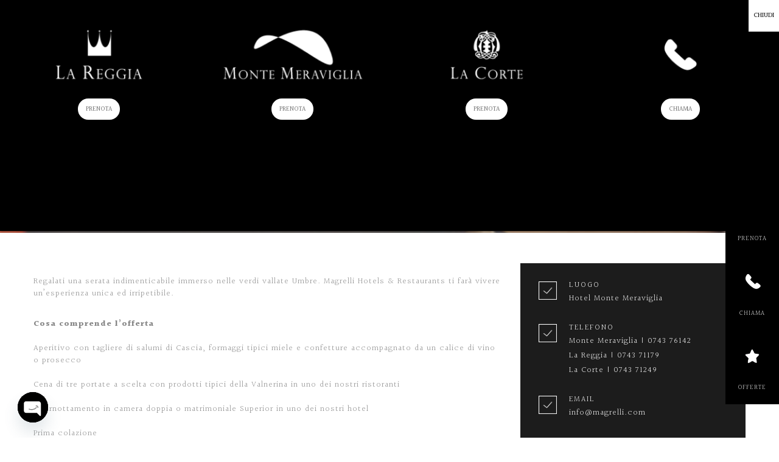

--- FILE ---
content_type: text/html; charset=UTF-8
request_url: https://www.magrelli.com/gusto-e-natura-in-valnerina/
body_size: 27275
content:
<!DOCTYPE html>
<html dir="ltr" lang="it-IT" prefix="og: https://ogp.me/ns#">
<head>
 
    <meta charset="UTF-8"> 
    <meta name="viewport" content="width=device-width, initial-scale=1.0">
        	
<title>Gusto e Natura in Valnerina - Magrelli Hotel Cascia</title>

		<!-- All in One SEO 4.9.2 - aioseo.com -->
	<meta name="robots" content="max-image-preview:large" />
	<link rel="canonical" href="https://www.magrelli.com/gusto-e-natura-in-valnerina/" />
	<meta name="generator" content="All in One SEO (AIOSEO) 4.9.2" />
		<meta property="og:locale" content="it_IT" />
		<meta property="og:site_name" content="Magrelli Hotel Cascia - Albergo e ristorante a Cascia" />
		<meta property="og:type" content="article" />
		<meta property="og:title" content="Gusto e Natura in Valnerina - Magrelli Hotel Cascia" />
		<meta property="og:url" content="https://www.magrelli.com/gusto-e-natura-in-valnerina/" />
		<meta property="article:published_time" content="2021-05-11T12:09:38+00:00" />
		<meta property="article:modified_time" content="2022-05-13T12:42:32+00:00" />
		<meta property="article:publisher" content="https://www.facebook.com/MagrelliHotels/" />
		<meta name="twitter:card" content="summary_large_image" />
		<meta name="twitter:title" content="Gusto e Natura in Valnerina - Magrelli Hotel Cascia" />
		<script type="application/ld+json" class="aioseo-schema">
			{"@context":"https:\/\/schema.org","@graph":[{"@type":"BreadcrumbList","@id":"https:\/\/www.magrelli.com\/gusto-e-natura-in-valnerina\/#breadcrumblist","itemListElement":[{"@type":"ListItem","@id":"https:\/\/www.magrelli.com#listItem","position":1,"name":"Home","item":"https:\/\/www.magrelli.com","nextItem":{"@type":"ListItem","@id":"https:\/\/www.magrelli.com\/gusto-e-natura-in-valnerina\/#listItem","name":"Gusto e Natura in Valnerina"}},{"@type":"ListItem","@id":"https:\/\/www.magrelli.com\/gusto-e-natura-in-valnerina\/#listItem","position":2,"name":"Gusto e Natura in Valnerina","previousItem":{"@type":"ListItem","@id":"https:\/\/www.magrelli.com#listItem","name":"Home"}}]},{"@type":"Organization","@id":"https:\/\/www.magrelli.com\/#organization","name":"Magrelli Hotel Cascia","description":"Albergo e ristorante a Cascia","url":"https:\/\/www.magrelli.com\/","telephone":"+39074376142","logo":{"@type":"ImageObject","url":"https:\/\/www.magrelli.com\/wp-content\/uploads\/2023\/04\/mag_112.jpg","@id":"https:\/\/www.magrelli.com\/gusto-e-natura-in-valnerina\/#organizationLogo","width":112,"height":112},"image":{"@id":"https:\/\/www.magrelli.com\/gusto-e-natura-in-valnerina\/#organizationLogo"},"sameAs":["https:\/\/www.facebook.com\/MagrelliHotels\/","https:\/\/www.instagram.com\/magrellihotels\/?hl=it","https:\/\/www.youtube.com\/channel\/UCGJ64r4X_QZbRnaO_pUrQcw"]},{"@type":"WebPage","@id":"https:\/\/www.magrelli.com\/gusto-e-natura-in-valnerina\/#webpage","url":"https:\/\/www.magrelli.com\/gusto-e-natura-in-valnerina\/","name":"Gusto e Natura in Valnerina - Magrelli Hotel Cascia","inLanguage":"it-IT","isPartOf":{"@id":"https:\/\/www.magrelli.com\/#website"},"breadcrumb":{"@id":"https:\/\/www.magrelli.com\/gusto-e-natura-in-valnerina\/#breadcrumblist"},"datePublished":"2021-05-11T12:09:38+00:00","dateModified":"2022-05-13T12:42:32+00:00"},{"@type":"WebSite","@id":"https:\/\/www.magrelli.com\/#website","url":"https:\/\/www.magrelli.com\/","name":"Magrelli Hotel Cascia","description":"Albergo e ristorante a Cascia","inLanguage":"it-IT","publisher":{"@id":"https:\/\/www.magrelli.com\/#organization"}}]}
		</script>
		<!-- All in One SEO -->

<link rel='dns-prefetch' href='//fonts.googleapis.com' />
<link rel="alternate" type="application/rss+xml" title="Magrelli Hotel Cascia &raquo; Feed" href="https://www.magrelli.com/feed/" />
<link rel="alternate" type="application/rss+xml" title="Magrelli Hotel Cascia &raquo; Feed dei commenti" href="https://www.magrelli.com/comments/feed/" />
<link rel="alternate" title="oEmbed (JSON)" type="application/json+oembed" href="https://www.magrelli.com/wp-json/oembed/1.0/embed?url=https%3A%2F%2Fwww.magrelli.com%2Fgusto-e-natura-in-valnerina%2F" />
<link rel="alternate" title="oEmbed (XML)" type="text/xml+oembed" href="https://www.magrelli.com/wp-json/oembed/1.0/embed?url=https%3A%2F%2Fwww.magrelli.com%2Fgusto-e-natura-in-valnerina%2F&#038;format=xml" />
		<!-- This site uses the Google Analytics by MonsterInsights plugin v9.11.1 - Using Analytics tracking - https://www.monsterinsights.com/ -->
							<script src="//www.googletagmanager.com/gtag/js?id=G-XGW00XNK8W"  data-cfasync="false" data-wpfc-render="false" type="text/javascript" async></script>
			<script data-cfasync="false" data-wpfc-render="false" type="text/javascript">
				var mi_version = '9.11.1';
				var mi_track_user = true;
				var mi_no_track_reason = '';
								var MonsterInsightsDefaultLocations = {"page_location":"https:\/\/www.magrelli.com\/gusto-e-natura-in-valnerina\/"};
								if ( typeof MonsterInsightsPrivacyGuardFilter === 'function' ) {
					var MonsterInsightsLocations = (typeof MonsterInsightsExcludeQuery === 'object') ? MonsterInsightsPrivacyGuardFilter( MonsterInsightsExcludeQuery ) : MonsterInsightsPrivacyGuardFilter( MonsterInsightsDefaultLocations );
				} else {
					var MonsterInsightsLocations = (typeof MonsterInsightsExcludeQuery === 'object') ? MonsterInsightsExcludeQuery : MonsterInsightsDefaultLocations;
				}

								var disableStrs = [
										'ga-disable-G-XGW00XNK8W',
									];

				/* Function to detect opted out users */
				function __gtagTrackerIsOptedOut() {
					for (var index = 0; index < disableStrs.length; index++) {
						if (document.cookie.indexOf(disableStrs[index] + '=true') > -1) {
							return true;
						}
					}

					return false;
				}

				/* Disable tracking if the opt-out cookie exists. */
				if (__gtagTrackerIsOptedOut()) {
					for (var index = 0; index < disableStrs.length; index++) {
						window[disableStrs[index]] = true;
					}
				}

				/* Opt-out function */
				function __gtagTrackerOptout() {
					for (var index = 0; index < disableStrs.length; index++) {
						document.cookie = disableStrs[index] + '=true; expires=Thu, 31 Dec 2099 23:59:59 UTC; path=/';
						window[disableStrs[index]] = true;
					}
				}

				if ('undefined' === typeof gaOptout) {
					function gaOptout() {
						__gtagTrackerOptout();
					}
				}
								window.dataLayer = window.dataLayer || [];

				window.MonsterInsightsDualTracker = {
					helpers: {},
					trackers: {},
				};
				if (mi_track_user) {
					function __gtagDataLayer() {
						dataLayer.push(arguments);
					}

					function __gtagTracker(type, name, parameters) {
						if (!parameters) {
							parameters = {};
						}

						if (parameters.send_to) {
							__gtagDataLayer.apply(null, arguments);
							return;
						}

						if (type === 'event') {
														parameters.send_to = monsterinsights_frontend.v4_id;
							var hookName = name;
							if (typeof parameters['event_category'] !== 'undefined') {
								hookName = parameters['event_category'] + ':' + name;
							}

							if (typeof MonsterInsightsDualTracker.trackers[hookName] !== 'undefined') {
								MonsterInsightsDualTracker.trackers[hookName](parameters);
							} else {
								__gtagDataLayer('event', name, parameters);
							}
							
						} else {
							__gtagDataLayer.apply(null, arguments);
						}
					}

					__gtagTracker('js', new Date());
					__gtagTracker('set', {
						'developer_id.dZGIzZG': true,
											});
					if ( MonsterInsightsLocations.page_location ) {
						__gtagTracker('set', MonsterInsightsLocations);
					}
										__gtagTracker('config', 'G-XGW00XNK8W', {"forceSSL":"true","link_attribution":"true"} );
										window.gtag = __gtagTracker;										(function () {
						/* https://developers.google.com/analytics/devguides/collection/analyticsjs/ */
						/* ga and __gaTracker compatibility shim. */
						var noopfn = function () {
							return null;
						};
						var newtracker = function () {
							return new Tracker();
						};
						var Tracker = function () {
							return null;
						};
						var p = Tracker.prototype;
						p.get = noopfn;
						p.set = noopfn;
						p.send = function () {
							var args = Array.prototype.slice.call(arguments);
							args.unshift('send');
							__gaTracker.apply(null, args);
						};
						var __gaTracker = function () {
							var len = arguments.length;
							if (len === 0) {
								return;
							}
							var f = arguments[len - 1];
							if (typeof f !== 'object' || f === null || typeof f.hitCallback !== 'function') {
								if ('send' === arguments[0]) {
									var hitConverted, hitObject = false, action;
									if ('event' === arguments[1]) {
										if ('undefined' !== typeof arguments[3]) {
											hitObject = {
												'eventAction': arguments[3],
												'eventCategory': arguments[2],
												'eventLabel': arguments[4],
												'value': arguments[5] ? arguments[5] : 1,
											}
										}
									}
									if ('pageview' === arguments[1]) {
										if ('undefined' !== typeof arguments[2]) {
											hitObject = {
												'eventAction': 'page_view',
												'page_path': arguments[2],
											}
										}
									}
									if (typeof arguments[2] === 'object') {
										hitObject = arguments[2];
									}
									if (typeof arguments[5] === 'object') {
										Object.assign(hitObject, arguments[5]);
									}
									if ('undefined' !== typeof arguments[1].hitType) {
										hitObject = arguments[1];
										if ('pageview' === hitObject.hitType) {
											hitObject.eventAction = 'page_view';
										}
									}
									if (hitObject) {
										action = 'timing' === arguments[1].hitType ? 'timing_complete' : hitObject.eventAction;
										hitConverted = mapArgs(hitObject);
										__gtagTracker('event', action, hitConverted);
									}
								}
								return;
							}

							function mapArgs(args) {
								var arg, hit = {};
								var gaMap = {
									'eventCategory': 'event_category',
									'eventAction': 'event_action',
									'eventLabel': 'event_label',
									'eventValue': 'event_value',
									'nonInteraction': 'non_interaction',
									'timingCategory': 'event_category',
									'timingVar': 'name',
									'timingValue': 'value',
									'timingLabel': 'event_label',
									'page': 'page_path',
									'location': 'page_location',
									'title': 'page_title',
									'referrer' : 'page_referrer',
								};
								for (arg in args) {
																		if (!(!args.hasOwnProperty(arg) || !gaMap.hasOwnProperty(arg))) {
										hit[gaMap[arg]] = args[arg];
									} else {
										hit[arg] = args[arg];
									}
								}
								return hit;
							}

							try {
								f.hitCallback();
							} catch (ex) {
							}
						};
						__gaTracker.create = newtracker;
						__gaTracker.getByName = newtracker;
						__gaTracker.getAll = function () {
							return [];
						};
						__gaTracker.remove = noopfn;
						__gaTracker.loaded = true;
						window['__gaTracker'] = __gaTracker;
					})();
									} else {
										console.log("");
					(function () {
						function __gtagTracker() {
							return null;
						}

						window['__gtagTracker'] = __gtagTracker;
						window['gtag'] = __gtagTracker;
					})();
									}
			</script>
							<!-- / Google Analytics by MonsterInsights -->
		<style id='wp-img-auto-sizes-contain-inline-css' type='text/css'>
img:is([sizes=auto i],[sizes^="auto," i]){contain-intrinsic-size:3000px 1500px}
/*# sourceURL=wp-img-auto-sizes-contain-inline-css */
</style>
<style id='wp-emoji-styles-inline-css' type='text/css'>

	img.wp-smiley, img.emoji {
		display: inline !important;
		border: none !important;
		box-shadow: none !important;
		height: 1em !important;
		width: 1em !important;
		margin: 0 0.07em !important;
		vertical-align: -0.1em !important;
		background: none !important;
		padding: 0 !important;
	}
/*# sourceURL=wp-emoji-styles-inline-css */
</style>
<style id='wp-block-library-inline-css' type='text/css'>
:root{--wp-block-synced-color:#7a00df;--wp-block-synced-color--rgb:122,0,223;--wp-bound-block-color:var(--wp-block-synced-color);--wp-editor-canvas-background:#ddd;--wp-admin-theme-color:#007cba;--wp-admin-theme-color--rgb:0,124,186;--wp-admin-theme-color-darker-10:#006ba1;--wp-admin-theme-color-darker-10--rgb:0,107,160.5;--wp-admin-theme-color-darker-20:#005a87;--wp-admin-theme-color-darker-20--rgb:0,90,135;--wp-admin-border-width-focus:2px}@media (min-resolution:192dpi){:root{--wp-admin-border-width-focus:1.5px}}.wp-element-button{cursor:pointer}:root .has-very-light-gray-background-color{background-color:#eee}:root .has-very-dark-gray-background-color{background-color:#313131}:root .has-very-light-gray-color{color:#eee}:root .has-very-dark-gray-color{color:#313131}:root .has-vivid-green-cyan-to-vivid-cyan-blue-gradient-background{background:linear-gradient(135deg,#00d084,#0693e3)}:root .has-purple-crush-gradient-background{background:linear-gradient(135deg,#34e2e4,#4721fb 50%,#ab1dfe)}:root .has-hazy-dawn-gradient-background{background:linear-gradient(135deg,#faaca8,#dad0ec)}:root .has-subdued-olive-gradient-background{background:linear-gradient(135deg,#fafae1,#67a671)}:root .has-atomic-cream-gradient-background{background:linear-gradient(135deg,#fdd79a,#004a59)}:root .has-nightshade-gradient-background{background:linear-gradient(135deg,#330968,#31cdcf)}:root .has-midnight-gradient-background{background:linear-gradient(135deg,#020381,#2874fc)}:root{--wp--preset--font-size--normal:16px;--wp--preset--font-size--huge:42px}.has-regular-font-size{font-size:1em}.has-larger-font-size{font-size:2.625em}.has-normal-font-size{font-size:var(--wp--preset--font-size--normal)}.has-huge-font-size{font-size:var(--wp--preset--font-size--huge)}.has-text-align-center{text-align:center}.has-text-align-left{text-align:left}.has-text-align-right{text-align:right}.has-fit-text{white-space:nowrap!important}#end-resizable-editor-section{display:none}.aligncenter{clear:both}.items-justified-left{justify-content:flex-start}.items-justified-center{justify-content:center}.items-justified-right{justify-content:flex-end}.items-justified-space-between{justify-content:space-between}.screen-reader-text{border:0;clip-path:inset(50%);height:1px;margin:-1px;overflow:hidden;padding:0;position:absolute;width:1px;word-wrap:normal!important}.screen-reader-text:focus{background-color:#ddd;clip-path:none;color:#444;display:block;font-size:1em;height:auto;left:5px;line-height:normal;padding:15px 23px 14px;text-decoration:none;top:5px;width:auto;z-index:100000}html :where(.has-border-color){border-style:solid}html :where([style*=border-top-color]){border-top-style:solid}html :where([style*=border-right-color]){border-right-style:solid}html :where([style*=border-bottom-color]){border-bottom-style:solid}html :where([style*=border-left-color]){border-left-style:solid}html :where([style*=border-width]){border-style:solid}html :where([style*=border-top-width]){border-top-style:solid}html :where([style*=border-right-width]){border-right-style:solid}html :where([style*=border-bottom-width]){border-bottom-style:solid}html :where([style*=border-left-width]){border-left-style:solid}html :where(img[class*=wp-image-]){height:auto;max-width:100%}:where(figure){margin:0 0 1em}html :where(.is-position-sticky){--wp-admin--admin-bar--position-offset:var(--wp-admin--admin-bar--height,0px)}@media screen and (max-width:600px){html :where(.is-position-sticky){--wp-admin--admin-bar--position-offset:0px}}

/*# sourceURL=wp-block-library-inline-css */
</style><style id='wp-block-image-inline-css' type='text/css'>
.wp-block-image>a,.wp-block-image>figure>a{display:inline-block}.wp-block-image img{box-sizing:border-box;height:auto;max-width:100%;vertical-align:bottom}@media not (prefers-reduced-motion){.wp-block-image img.hide{visibility:hidden}.wp-block-image img.show{animation:show-content-image .4s}}.wp-block-image[style*=border-radius] img,.wp-block-image[style*=border-radius]>a{border-radius:inherit}.wp-block-image.has-custom-border img{box-sizing:border-box}.wp-block-image.aligncenter{text-align:center}.wp-block-image.alignfull>a,.wp-block-image.alignwide>a{width:100%}.wp-block-image.alignfull img,.wp-block-image.alignwide img{height:auto;width:100%}.wp-block-image .aligncenter,.wp-block-image .alignleft,.wp-block-image .alignright,.wp-block-image.aligncenter,.wp-block-image.alignleft,.wp-block-image.alignright{display:table}.wp-block-image .aligncenter>figcaption,.wp-block-image .alignleft>figcaption,.wp-block-image .alignright>figcaption,.wp-block-image.aligncenter>figcaption,.wp-block-image.alignleft>figcaption,.wp-block-image.alignright>figcaption{caption-side:bottom;display:table-caption}.wp-block-image .alignleft{float:left;margin:.5em 1em .5em 0}.wp-block-image .alignright{float:right;margin:.5em 0 .5em 1em}.wp-block-image .aligncenter{margin-left:auto;margin-right:auto}.wp-block-image :where(figcaption){margin-bottom:1em;margin-top:.5em}.wp-block-image.is-style-circle-mask img{border-radius:9999px}@supports ((-webkit-mask-image:none) or (mask-image:none)) or (-webkit-mask-image:none){.wp-block-image.is-style-circle-mask img{border-radius:0;-webkit-mask-image:url('data:image/svg+xml;utf8,<svg viewBox="0 0 100 100" xmlns="http://www.w3.org/2000/svg"><circle cx="50" cy="50" r="50"/></svg>');mask-image:url('data:image/svg+xml;utf8,<svg viewBox="0 0 100 100" xmlns="http://www.w3.org/2000/svg"><circle cx="50" cy="50" r="50"/></svg>');mask-mode:alpha;-webkit-mask-position:center;mask-position:center;-webkit-mask-repeat:no-repeat;mask-repeat:no-repeat;-webkit-mask-size:contain;mask-size:contain}}:root :where(.wp-block-image.is-style-rounded img,.wp-block-image .is-style-rounded img){border-radius:9999px}.wp-block-image figure{margin:0}.wp-lightbox-container{display:flex;flex-direction:column;position:relative}.wp-lightbox-container img{cursor:zoom-in}.wp-lightbox-container img:hover+button{opacity:1}.wp-lightbox-container button{align-items:center;backdrop-filter:blur(16px) saturate(180%);background-color:#5a5a5a40;border:none;border-radius:4px;cursor:zoom-in;display:flex;height:20px;justify-content:center;opacity:0;padding:0;position:absolute;right:16px;text-align:center;top:16px;width:20px;z-index:100}@media not (prefers-reduced-motion){.wp-lightbox-container button{transition:opacity .2s ease}}.wp-lightbox-container button:focus-visible{outline:3px auto #5a5a5a40;outline:3px auto -webkit-focus-ring-color;outline-offset:3px}.wp-lightbox-container button:hover{cursor:pointer;opacity:1}.wp-lightbox-container button:focus{opacity:1}.wp-lightbox-container button:focus,.wp-lightbox-container button:hover,.wp-lightbox-container button:not(:hover):not(:active):not(.has-background){background-color:#5a5a5a40;border:none}.wp-lightbox-overlay{box-sizing:border-box;cursor:zoom-out;height:100vh;left:0;overflow:hidden;position:fixed;top:0;visibility:hidden;width:100%;z-index:100000}.wp-lightbox-overlay .close-button{align-items:center;cursor:pointer;display:flex;justify-content:center;min-height:40px;min-width:40px;padding:0;position:absolute;right:calc(env(safe-area-inset-right) + 16px);top:calc(env(safe-area-inset-top) + 16px);z-index:5000000}.wp-lightbox-overlay .close-button:focus,.wp-lightbox-overlay .close-button:hover,.wp-lightbox-overlay .close-button:not(:hover):not(:active):not(.has-background){background:none;border:none}.wp-lightbox-overlay .lightbox-image-container{height:var(--wp--lightbox-container-height);left:50%;overflow:hidden;position:absolute;top:50%;transform:translate(-50%,-50%);transform-origin:top left;width:var(--wp--lightbox-container-width);z-index:9999999999}.wp-lightbox-overlay .wp-block-image{align-items:center;box-sizing:border-box;display:flex;height:100%;justify-content:center;margin:0;position:relative;transform-origin:0 0;width:100%;z-index:3000000}.wp-lightbox-overlay .wp-block-image img{height:var(--wp--lightbox-image-height);min-height:var(--wp--lightbox-image-height);min-width:var(--wp--lightbox-image-width);width:var(--wp--lightbox-image-width)}.wp-lightbox-overlay .wp-block-image figcaption{display:none}.wp-lightbox-overlay button{background:none;border:none}.wp-lightbox-overlay .scrim{background-color:#fff;height:100%;opacity:.9;position:absolute;width:100%;z-index:2000000}.wp-lightbox-overlay.active{visibility:visible}@media not (prefers-reduced-motion){.wp-lightbox-overlay.active{animation:turn-on-visibility .25s both}.wp-lightbox-overlay.active img{animation:turn-on-visibility .35s both}.wp-lightbox-overlay.show-closing-animation:not(.active){animation:turn-off-visibility .35s both}.wp-lightbox-overlay.show-closing-animation:not(.active) img{animation:turn-off-visibility .25s both}.wp-lightbox-overlay.zoom.active{animation:none;opacity:1;visibility:visible}.wp-lightbox-overlay.zoom.active .lightbox-image-container{animation:lightbox-zoom-in .4s}.wp-lightbox-overlay.zoom.active .lightbox-image-container img{animation:none}.wp-lightbox-overlay.zoom.active .scrim{animation:turn-on-visibility .4s forwards}.wp-lightbox-overlay.zoom.show-closing-animation:not(.active){animation:none}.wp-lightbox-overlay.zoom.show-closing-animation:not(.active) .lightbox-image-container{animation:lightbox-zoom-out .4s}.wp-lightbox-overlay.zoom.show-closing-animation:not(.active) .lightbox-image-container img{animation:none}.wp-lightbox-overlay.zoom.show-closing-animation:not(.active) .scrim{animation:turn-off-visibility .4s forwards}}@keyframes show-content-image{0%{visibility:hidden}99%{visibility:hidden}to{visibility:visible}}@keyframes turn-on-visibility{0%{opacity:0}to{opacity:1}}@keyframes turn-off-visibility{0%{opacity:1;visibility:visible}99%{opacity:0;visibility:visible}to{opacity:0;visibility:hidden}}@keyframes lightbox-zoom-in{0%{transform:translate(calc((-100vw + var(--wp--lightbox-scrollbar-width))/2 + var(--wp--lightbox-initial-left-position)),calc(-50vh + var(--wp--lightbox-initial-top-position))) scale(var(--wp--lightbox-scale))}to{transform:translate(-50%,-50%) scale(1)}}@keyframes lightbox-zoom-out{0%{transform:translate(-50%,-50%) scale(1);visibility:visible}99%{visibility:visible}to{transform:translate(calc((-100vw + var(--wp--lightbox-scrollbar-width))/2 + var(--wp--lightbox-initial-left-position)),calc(-50vh + var(--wp--lightbox-initial-top-position))) scale(var(--wp--lightbox-scale));visibility:hidden}}
/*# sourceURL=https://www.magrelli.com/wp-includes/blocks/image/style.min.css */
</style>
<style id='wp-block-separator-inline-css' type='text/css'>
@charset "UTF-8";.wp-block-separator{border:none;border-top:2px solid}:root :where(.wp-block-separator.is-style-dots){height:auto;line-height:1;text-align:center}:root :where(.wp-block-separator.is-style-dots):before{color:currentColor;content:"···";font-family:serif;font-size:1.5em;letter-spacing:2em;padding-left:2em}.wp-block-separator.is-style-dots{background:none!important;border:none!important}
/*# sourceURL=https://www.magrelli.com/wp-includes/blocks/separator/style.min.css */
</style>
<style id='global-styles-inline-css' type='text/css'>
:root{--wp--preset--aspect-ratio--square: 1;--wp--preset--aspect-ratio--4-3: 4/3;--wp--preset--aspect-ratio--3-4: 3/4;--wp--preset--aspect-ratio--3-2: 3/2;--wp--preset--aspect-ratio--2-3: 2/3;--wp--preset--aspect-ratio--16-9: 16/9;--wp--preset--aspect-ratio--9-16: 9/16;--wp--preset--color--black: #000000;--wp--preset--color--cyan-bluish-gray: #abb8c3;--wp--preset--color--white: #ffffff;--wp--preset--color--pale-pink: #f78da7;--wp--preset--color--vivid-red: #cf2e2e;--wp--preset--color--luminous-vivid-orange: #ff6900;--wp--preset--color--luminous-vivid-amber: #fcb900;--wp--preset--color--light-green-cyan: #7bdcb5;--wp--preset--color--vivid-green-cyan: #00d084;--wp--preset--color--pale-cyan-blue: #8ed1fc;--wp--preset--color--vivid-cyan-blue: #0693e3;--wp--preset--color--vivid-purple: #9b51e0;--wp--preset--gradient--vivid-cyan-blue-to-vivid-purple: linear-gradient(135deg,rgb(6,147,227) 0%,rgb(155,81,224) 100%);--wp--preset--gradient--light-green-cyan-to-vivid-green-cyan: linear-gradient(135deg,rgb(122,220,180) 0%,rgb(0,208,130) 100%);--wp--preset--gradient--luminous-vivid-amber-to-luminous-vivid-orange: linear-gradient(135deg,rgb(252,185,0) 0%,rgb(255,105,0) 100%);--wp--preset--gradient--luminous-vivid-orange-to-vivid-red: linear-gradient(135deg,rgb(255,105,0) 0%,rgb(207,46,46) 100%);--wp--preset--gradient--very-light-gray-to-cyan-bluish-gray: linear-gradient(135deg,rgb(238,238,238) 0%,rgb(169,184,195) 100%);--wp--preset--gradient--cool-to-warm-spectrum: linear-gradient(135deg,rgb(74,234,220) 0%,rgb(151,120,209) 20%,rgb(207,42,186) 40%,rgb(238,44,130) 60%,rgb(251,105,98) 80%,rgb(254,248,76) 100%);--wp--preset--gradient--blush-light-purple: linear-gradient(135deg,rgb(255,206,236) 0%,rgb(152,150,240) 100%);--wp--preset--gradient--blush-bordeaux: linear-gradient(135deg,rgb(254,205,165) 0%,rgb(254,45,45) 50%,rgb(107,0,62) 100%);--wp--preset--gradient--luminous-dusk: linear-gradient(135deg,rgb(255,203,112) 0%,rgb(199,81,192) 50%,rgb(65,88,208) 100%);--wp--preset--gradient--pale-ocean: linear-gradient(135deg,rgb(255,245,203) 0%,rgb(182,227,212) 50%,rgb(51,167,181) 100%);--wp--preset--gradient--electric-grass: linear-gradient(135deg,rgb(202,248,128) 0%,rgb(113,206,126) 100%);--wp--preset--gradient--midnight: linear-gradient(135deg,rgb(2,3,129) 0%,rgb(40,116,252) 100%);--wp--preset--font-size--small: 13px;--wp--preset--font-size--medium: 20px;--wp--preset--font-size--large: 36px;--wp--preset--font-size--x-large: 42px;--wp--preset--spacing--20: 0.44rem;--wp--preset--spacing--30: 0.67rem;--wp--preset--spacing--40: 1rem;--wp--preset--spacing--50: 1.5rem;--wp--preset--spacing--60: 2.25rem;--wp--preset--spacing--70: 3.38rem;--wp--preset--spacing--80: 5.06rem;--wp--preset--shadow--natural: 6px 6px 9px rgba(0, 0, 0, 0.2);--wp--preset--shadow--deep: 12px 12px 50px rgba(0, 0, 0, 0.4);--wp--preset--shadow--sharp: 6px 6px 0px rgba(0, 0, 0, 0.2);--wp--preset--shadow--outlined: 6px 6px 0px -3px rgb(255, 255, 255), 6px 6px rgb(0, 0, 0);--wp--preset--shadow--crisp: 6px 6px 0px rgb(0, 0, 0);}:where(.is-layout-flex){gap: 0.5em;}:where(.is-layout-grid){gap: 0.5em;}body .is-layout-flex{display: flex;}.is-layout-flex{flex-wrap: wrap;align-items: center;}.is-layout-flex > :is(*, div){margin: 0;}body .is-layout-grid{display: grid;}.is-layout-grid > :is(*, div){margin: 0;}:where(.wp-block-columns.is-layout-flex){gap: 2em;}:where(.wp-block-columns.is-layout-grid){gap: 2em;}:where(.wp-block-post-template.is-layout-flex){gap: 1.25em;}:where(.wp-block-post-template.is-layout-grid){gap: 1.25em;}.has-black-color{color: var(--wp--preset--color--black) !important;}.has-cyan-bluish-gray-color{color: var(--wp--preset--color--cyan-bluish-gray) !important;}.has-white-color{color: var(--wp--preset--color--white) !important;}.has-pale-pink-color{color: var(--wp--preset--color--pale-pink) !important;}.has-vivid-red-color{color: var(--wp--preset--color--vivid-red) !important;}.has-luminous-vivid-orange-color{color: var(--wp--preset--color--luminous-vivid-orange) !important;}.has-luminous-vivid-amber-color{color: var(--wp--preset--color--luminous-vivid-amber) !important;}.has-light-green-cyan-color{color: var(--wp--preset--color--light-green-cyan) !important;}.has-vivid-green-cyan-color{color: var(--wp--preset--color--vivid-green-cyan) !important;}.has-pale-cyan-blue-color{color: var(--wp--preset--color--pale-cyan-blue) !important;}.has-vivid-cyan-blue-color{color: var(--wp--preset--color--vivid-cyan-blue) !important;}.has-vivid-purple-color{color: var(--wp--preset--color--vivid-purple) !important;}.has-black-background-color{background-color: var(--wp--preset--color--black) !important;}.has-cyan-bluish-gray-background-color{background-color: var(--wp--preset--color--cyan-bluish-gray) !important;}.has-white-background-color{background-color: var(--wp--preset--color--white) !important;}.has-pale-pink-background-color{background-color: var(--wp--preset--color--pale-pink) !important;}.has-vivid-red-background-color{background-color: var(--wp--preset--color--vivid-red) !important;}.has-luminous-vivid-orange-background-color{background-color: var(--wp--preset--color--luminous-vivid-orange) !important;}.has-luminous-vivid-amber-background-color{background-color: var(--wp--preset--color--luminous-vivid-amber) !important;}.has-light-green-cyan-background-color{background-color: var(--wp--preset--color--light-green-cyan) !important;}.has-vivid-green-cyan-background-color{background-color: var(--wp--preset--color--vivid-green-cyan) !important;}.has-pale-cyan-blue-background-color{background-color: var(--wp--preset--color--pale-cyan-blue) !important;}.has-vivid-cyan-blue-background-color{background-color: var(--wp--preset--color--vivid-cyan-blue) !important;}.has-vivid-purple-background-color{background-color: var(--wp--preset--color--vivid-purple) !important;}.has-black-border-color{border-color: var(--wp--preset--color--black) !important;}.has-cyan-bluish-gray-border-color{border-color: var(--wp--preset--color--cyan-bluish-gray) !important;}.has-white-border-color{border-color: var(--wp--preset--color--white) !important;}.has-pale-pink-border-color{border-color: var(--wp--preset--color--pale-pink) !important;}.has-vivid-red-border-color{border-color: var(--wp--preset--color--vivid-red) !important;}.has-luminous-vivid-orange-border-color{border-color: var(--wp--preset--color--luminous-vivid-orange) !important;}.has-luminous-vivid-amber-border-color{border-color: var(--wp--preset--color--luminous-vivid-amber) !important;}.has-light-green-cyan-border-color{border-color: var(--wp--preset--color--light-green-cyan) !important;}.has-vivid-green-cyan-border-color{border-color: var(--wp--preset--color--vivid-green-cyan) !important;}.has-pale-cyan-blue-border-color{border-color: var(--wp--preset--color--pale-cyan-blue) !important;}.has-vivid-cyan-blue-border-color{border-color: var(--wp--preset--color--vivid-cyan-blue) !important;}.has-vivid-purple-border-color{border-color: var(--wp--preset--color--vivid-purple) !important;}.has-vivid-cyan-blue-to-vivid-purple-gradient-background{background: var(--wp--preset--gradient--vivid-cyan-blue-to-vivid-purple) !important;}.has-light-green-cyan-to-vivid-green-cyan-gradient-background{background: var(--wp--preset--gradient--light-green-cyan-to-vivid-green-cyan) !important;}.has-luminous-vivid-amber-to-luminous-vivid-orange-gradient-background{background: var(--wp--preset--gradient--luminous-vivid-amber-to-luminous-vivid-orange) !important;}.has-luminous-vivid-orange-to-vivid-red-gradient-background{background: var(--wp--preset--gradient--luminous-vivid-orange-to-vivid-red) !important;}.has-very-light-gray-to-cyan-bluish-gray-gradient-background{background: var(--wp--preset--gradient--very-light-gray-to-cyan-bluish-gray) !important;}.has-cool-to-warm-spectrum-gradient-background{background: var(--wp--preset--gradient--cool-to-warm-spectrum) !important;}.has-blush-light-purple-gradient-background{background: var(--wp--preset--gradient--blush-light-purple) !important;}.has-blush-bordeaux-gradient-background{background: var(--wp--preset--gradient--blush-bordeaux) !important;}.has-luminous-dusk-gradient-background{background: var(--wp--preset--gradient--luminous-dusk) !important;}.has-pale-ocean-gradient-background{background: var(--wp--preset--gradient--pale-ocean) !important;}.has-electric-grass-gradient-background{background: var(--wp--preset--gradient--electric-grass) !important;}.has-midnight-gradient-background{background: var(--wp--preset--gradient--midnight) !important;}.has-small-font-size{font-size: var(--wp--preset--font-size--small) !important;}.has-medium-font-size{font-size: var(--wp--preset--font-size--medium) !important;}.has-large-font-size{font-size: var(--wp--preset--font-size--large) !important;}.has-x-large-font-size{font-size: var(--wp--preset--font-size--x-large) !important;}
/*# sourceURL=global-styles-inline-css */
</style>

<style id='classic-theme-styles-inline-css' type='text/css'>
/*! This file is auto-generated */
.wp-block-button__link{color:#fff;background-color:#32373c;border-radius:9999px;box-shadow:none;text-decoration:none;padding:calc(.667em + 2px) calc(1.333em + 2px);font-size:1.125em}.wp-block-file__button{background:#32373c;color:#fff;text-decoration:none}
/*# sourceURL=/wp-includes/css/classic-themes.min.css */
</style>
<link rel='stylesheet' id='wp-components-css' href='https://www.magrelli.com/wp-includes/css/dist/components/style.min.css?ver=6.9' type='text/css' media='all' />
<link rel='stylesheet' id='wp-preferences-css' href='https://www.magrelli.com/wp-includes/css/dist/preferences/style.min.css?ver=6.9' type='text/css' media='all' />
<link rel='stylesheet' id='wp-block-editor-css' href='https://www.magrelli.com/wp-includes/css/dist/block-editor/style.min.css?ver=6.9' type='text/css' media='all' />
<link rel='stylesheet' id='popup-maker-block-library-style-css' href='https://www.magrelli.com/wp-content/plugins/popup-maker/dist/packages/block-library-style.css?ver=dbea705cfafe089d65f1' type='text/css' media='all' />
<link rel='stylesheet' id='font-awesome-v5.0.4-css' href='https://www.magrelli.com/wp-content/plugins/easy-side-tab-pro/css/font-awesome/fontawesome.min.css?ver=2.0.5' type='text/css' media='all' />
<link rel='stylesheet' id='estp-frontend-css-css' href='https://www.magrelli.com/wp-content/plugins/easy-side-tab-pro/css/frontend/estp-frontend.css?ver=2.0.5' type='text/css' media='all' />
<link rel='stylesheet' id='estp-frontend-scrollbar-css-css' href='https://www.magrelli.com/wp-content/plugins/easy-side-tab-pro/css/jquery.mCustomScrollbar.css?ver=2.0.5' type='text/css' media='all' />
<link rel='stylesheet' id='dashicons-css' href='https://www.magrelli.com/wp-includes/css/dashicons.min.css?ver=6.9' type='text/css' media='all' />
<link rel='stylesheet' id='estp_fontawesome_style-css' href='https://www.magrelli.com/wp-content/plugins/easy-side-tab-pro/css/backend/available_icons/font-awesome/font-awesome.min.css?ver=2.0.5' type='text/css' media='all' />
<link rel='stylesheet' id='estp-genericons-css' href='https://www.magrelli.com/wp-content/plugins/easy-side-tab-pro/css/backend/available_icons/genericons.css?ver=2.0.5' type='text/css' media='all' />
<link rel='stylesheet' id='estp-flaticons-css' href='https://www.magrelli.com/wp-content/plugins/easy-side-tab-pro/css/backend/available_icons/flaticons/flaticon.css?ver=2.0.5' type='text/css' media='all' />
<link rel='stylesheet' id='estp-icomoon-css' href='https://www.magrelli.com/wp-content/plugins/easy-side-tab-pro/css/backend/available_icons/icomoon/icomoon.css?ver=2.0.5' type='text/css' media='all' />
<link rel='stylesheet' id='estp-linecon-css' href='https://www.magrelli.com/wp-content/plugins/easy-side-tab-pro/css/backend/available_icons/linecon/linecon.css?ver=2.0.5' type='text/css' media='all' />
<link rel='stylesheet' id='estp-animate-custom-css-css' href='https://www.magrelli.com/wp-content/plugins/easy-side-tab-pro/css/frontend/estp-custom-animation.css?ver=2.0.5' type='text/css' media='all' />
<link rel='stylesheet' id='wpcui_font_families-css' href='https://fonts.googleapis.com/css?family=Open+Sans&#038;ver=6.9' type='text/css' media='all' />
<link rel='stylesheet' id='nd_booking_style-css' href='https://www.magrelli.com/wp-content/plugins/nd-booking/assets/css/style.css?ver=6.9' type='text/css' media='all' />
<link rel='stylesheet' id='nd_options_style-css' href='https://www.magrelli.com/wp-content/plugins/nd-shortcodes/css/style.css?ver=6.9' type='text/css' media='all' />
<link rel='stylesheet' id='nd_options_font_family_h-css' href='https://fonts.googleapis.com/css?family=Montserrat%3A400%2C700&#038;ver=6.9' type='text/css' media='all' />
<link rel='stylesheet' id='nd_options_font_family_p-css' href='https://fonts.googleapis.com/css?family=Halant%3A300%2C400%2C700&#038;ver=6.9' type='text/css' media='all' />
<link rel='stylesheet' id='nd_options_font_family_third-css' href='https://fonts.googleapis.com/css?family=Halant%3A300%2C400%2C700&#038;ver=6.9' type='text/css' media='all' />
<link rel='stylesheet' id='qrc-css-css' href='https://www.magrelli.com/wp-content/plugins/qr-code-composer/public/css/qrc.css?ver=1768700128' type='text/css' media='all' />
<link rel='stylesheet' id='nicdark-style-css' href='https://www.magrelli.com/wp-content/themes/hotelbooking/style.css?ver=6.9' type='text/css' media='all' />
<link rel='stylesheet' id='nicdark-fonts-css' href='//fonts.googleapis.com/css?family=Gilda%2BDisplay%7CRoboto%3A300%2C400%2C700&#038;ver=1.0.0' type='text/css' media='all' />
<link rel='stylesheet' id='chaty-front-css-css' href='https://www.magrelli.com/wp-content/plugins/chaty/css/chaty-front.min.css?ver=3.5.11738238996' type='text/css' media='all' />
<link rel='stylesheet' id='js_composer_front-css' href='//www.magrelli.com/wp-content/uploads/js_composer/js_composer_front_custom.css?ver=8.7.2' type='text/css' media='all' />
<link rel='stylesheet' id='popup-maker-site-css' href='//www.magrelli.com/wp-content/uploads/pum/pum-site-styles.css?generated=1767597575&#038;ver=1.21.5' type='text/css' media='all' />
<script type="text/javascript" src="https://www.magrelli.com/wp-content/plugins/google-analytics-for-wordpress/assets/js/frontend-gtag.min.js?ver=9.11.1" id="monsterinsights-frontend-script-js" async="async" data-wp-strategy="async"></script>
<script data-cfasync="false" data-wpfc-render="false" type="text/javascript" id='monsterinsights-frontend-script-js-extra'>/* <![CDATA[ */
var monsterinsights_frontend = {"js_events_tracking":"true","download_extensions":"doc,pdf,ppt,zip,xls,docx,pptx,xlsx","inbound_paths":"[{\"path\":\"\\\/go\\\/\",\"label\":\"affiliate\"},{\"path\":\"\\\/recommend\\\/\",\"label\":\"affiliate\"}]","home_url":"https:\/\/www.magrelli.com","hash_tracking":"false","v4_id":"G-XGW00XNK8W"};/* ]]> */
</script>
<script type="text/javascript" src="https://www.magrelli.com/wp-includes/js/jquery/jquery.min.js?ver=3.7.1" id="jquery-core-js"></script>
<script type="text/javascript" src="https://www.magrelli.com/wp-includes/js/jquery/jquery-migrate.min.js?ver=3.4.1" id="jquery-migrate-js"></script>
<script type="text/javascript" id="estp-frontend-js-js-extra">
/* <![CDATA[ */
var estp_frontend_ajax = {"front_ajax_url":"https://www.magrelli.com/wp-admin/admin-ajax.php","front_ajax_nonce":"40237ac45c"};
//# sourceURL=estp-frontend-js-js-extra
/* ]]> */
</script>
<script type="text/javascript" src="https://www.magrelli.com/wp-content/plugins/easy-side-tab-pro/js/frontend/estp-frontend.js?ver=2.0.5" id="estp-frontend-js-js"></script>
<script type="text/javascript" src="https://www.magrelli.com/wp-content/plugins/easy-side-tab-pro/js/jquery.mCustomScrollbar.concat.min.js?ver=2.0.5" id="estp-frontend-scrollbar-js-js"></script>
<script></script><link rel="https://api.w.org/" href="https://www.magrelli.com/wp-json/" /><link rel="alternate" title="JSON" type="application/json" href="https://www.magrelli.com/wp-json/wp/v2/pages/3565" /><link rel="EditURI" type="application/rsd+xml" title="RSD" href="https://www.magrelli.com/xmlrpc.php?rsd" />
<meta name="generator" content="WordPress 6.9" />
<link rel='shortlink' href='https://www.magrelli.com/?p=3565' />
<div class="estp-tab-overlay"></div>

            <style>
          .estp-tab-wrapper.estp-template-11.estp-rht-side-tab .estp-inner-tab-wrapper .estp-tab-element{
            background-color: #000000 !important;
            color: #ffffff !important;
          }
          .estp-tab-wrapper.estp-template-11.estp-rht-side-tab .estp-inner-tab-wrapper .estp-tab-element:hover{
            background-color: #686868 !important;
            color: #000000 !important;
          }
        </style>
    
    <div class="estp-tab-wrapper estp-template-11 estp-rht-side-tab estp-fixed estp-qNI1ZIH82c">
		<div class="estp-inner-tab-wrapper estp-external-link-wrapper"
		>
		
		
<div class="estp-tab-element">
	<a href="https://www.scidoo.com/preventivov2/?cod=880&amp;IDsotto_struttura=249" target="_blank" class="estp-external-link estp-tab-link">
	<span>
		
    	<img src="https://www.magrelli.com/wp-content/uploads/2020/10/la-reggia-square.png" width="60" height=""/>
    				<span>
				PRENOTA			</span>
			</span>
	</a>
</div>
	</div>
		<div class="estp-inner-tab-wrapper estp-external-link-wrapper"
		>
		
		
<div class="estp-tab-element">
	<a href="https://www.scidoo.com/preventivov2/?cod=880&amp;IDsotto_struttura=0" target="_blank" class="estp-external-link estp-tab-link">
	<span>
		
    	<img src="https://www.magrelli.com/wp-content/uploads/2020/10/monte-meraviglia-square.png" width="60" height=""/>
    				<span>
				PRENOTA			</span>
			</span>
	</a>
</div>
	</div>
		<div class="estp-inner-tab-wrapper estp-external-link-wrapper"
		>
		
		
<div class="estp-tab-element">
	<a href="https://www.scidoo.com/preventivov2/?cod=880&amp;IDsotto_struttura=250" target="_blank" class="estp-external-link estp-tab-link">
	<span>
		
    	<img src="https://www.magrelli.com/wp-content/uploads/2020/10/la-corte-square.png" width="60" height=""/>
    				<span>
				PRENOTA			</span>
			</span>
	</a>
</div>
	</div>
		<div class="estp-inner-tab-wrapper estp-external-link-wrapper"
		>
		
		
<div class="estp-tab-element">
	<a href="tel:+39074376142" target="_self" class="estp-external-link estp-tab-link">
	<span>
		
    	<img src="https://magrelli.com/wp-content/uploads/2020/10/telefono-square.png" width="60" height=""/>
    				<span>
				CHIAMA			</span>
			</span>
	</a>
</div>
	</div>
		<div class="estp-inner-tab-wrapper estp-external-link-wrapper"
		>
		
		
<div class="estp-tab-element">
	<a href="https://www.magrelli.com/pacchetti-offerte-vacanze-in-umbria-a-cascia/" target="_self" class="estp-external-link estp-tab-link">
	<span>
		
    	<img src="https://www.magrelli.com/wp-content/uploads/2025/01/Progetto-senza-titolo-95.png" width="60" height=""/>
    				<span>
				OFFERTE			</span>
			</span>
	</a>
</div>
	</div>
</div>
		<!-- GA Google Analytics @ https://m0n.co/ga -->
		<script async src="https://www.googletagmanager.com/gtag/js?id=G-JXLMVQ6C36"></script>
		<script>
			window.dataLayer = window.dataLayer || [];
			function gtag(){dataLayer.push(arguments);}
			gtag('js', new Date());
			gtag('config', 'G-JXLMVQ6C36');
		</script>

	
	
    <style type="text/css">

    	/*color_dark_1*/
		.nd_booking_bg_greydark, #nd_booking_slider_range .ui-slider-range, #nd_booking_slider_range .ui-slider-handle,
		.ui-tooltip.nd_booking_tooltip_jquery_content,.ui-datepicker,.ui-datepicker .ui-datepicker-prev span,
		.ui-datepicker .ui-datepicker-next span { background-color: #1c1c1c; }
		#nd_booking_search_filter_options li p { border-bottom: 2px solid #1c1c1c;}
		#nd_booking_checkout_payment_tab_list li.ui-state-active { border-bottom: 1px solid #1c1c1c;}
		.nd_booking_border_1_solid_greydark_important { border: 1px solid #1c1c1c !important;}

		/*color_dark_2*/
		.nd_booking_bg_greydark_2, .ui-datepicker .ui-datepicker-header { background-color: #151515; }
		.nd_booking_bg_greydark_2_important { background-color: #151515 !important; }
		
		/*color_1*/
		.nd_booking_bg_yellow, .nd_booking_btn_pagination_active, .ui-datepicker-today a { background-color: #c19b76; }
		.nd_booking_color_yellow_important { color: #c19b76 !important ; }

		/*color_2*/
		.nd_booking_bg_red { background-color: #c19b76; }

		/*color_3*/
		.nd_booking_bg_color_3 { background-color: #d34949; }
       
    </style>
    



<!--START  for post-->
<style type="text/css">

    /*sidebar*/
    .nd_booking_sidebar .widget { margin-bottom: 40px; }
    .nd_booking_sidebar .widget img, .nd_booking_sidebar .widget select { max-width: 100%; }
    .nd_booking_sidebar .widget h3 { margin-bottom: 20px; font-weight: bolder; }

    /*search*/
    .nd_booking_sidebar .widget.widget_search input[type="text"] { width: 100%; font-weight: lighter; }
    .nd_booking_sidebar .widget.widget_search input[type="submit"] { margin-top: 20px; letter-spacing: 2px; text-transform: uppercase; font-weight: bold; font-size: 11px; font-family: 'Halant', sans-serif; }

    /*list*/
    .nd_booking_sidebar .widget ul { margin: 0px; padding: 0px; list-style: none; }
    .nd_booking_sidebar .widget > ul > li { padding: 10px; border-bottom: 1px solid #f1f1f1; }
    .nd_booking_sidebar .widget > ul > li:last-child { padding-bottom: 0px; border-bottom: 0px solid #f1f1f1; }
    .nd_booking_sidebar .widget ul li { padding: 10px; }
    .nd_booking_sidebar .widget ul.children { padding: 10px; }
    .nd_booking_sidebar .widget ul.children:last-child { padding-bottom: 0px; }

    /*calendar*/
    .nd_booking_sidebar .widget.widget_calendar table { text-align: center; background-color: #1c1c1c; width: 100%; border: 0px solid #f1f1f1; line-height: 20px; }
    .nd_booking_sidebar .widget.widget_calendar table th { padding: 10px 5px; font-size: 12px; }
    .nd_booking_sidebar .widget.widget_calendar table td { padding: 10px 5px; color: #fff; font-size: 12px; }
    .nd_booking_sidebar .widget.widget_calendar table tbody td a { color: #fff; padding: 5px; border-radius: 0px; }
    .nd_booking_sidebar .widget.widget_calendar table tfoot td a { color: #fff; background-color: #c19b76; padding: 5px; border-radius: 0px; font-size: 12px; text-transform: uppercase; }
    .nd_booking_sidebar .widget.widget_calendar table tfoot td { padding-bottom: 20px; }
    .nd_booking_sidebar .widget.widget_calendar table tfoot td#prev { text-align: right; }
    .nd_booking_sidebar .widget.widget_calendar table tfoot td#next { text-align: left; }
    .nd_booking_sidebar .widget.widget_calendar table caption { font-size: 20px; font-weight: bolder; background-color: #151515; padding: 20px; border: 0px solid #f1f1f1; border-bottom: 0px; }


    /*color calendar*/
    .nd_booking_sidebar .widget.widget_calendar table thead { color: #878787; }
    .nd_booking_sidebar .widget.widget_calendar table tbody td a { background-color: #c19b76; }
    .nd_booking_sidebar .widget.widget_calendar table caption { color:#fff; font-family: 'Montserrat', sans-serif; }

    /*menu*/
    .nd_booking_sidebar .widget div ul { margin: 0px; padding: 0px; list-style: none; }
    .nd_booking_sidebar .widget div > ul > li { padding: 10px; border-bottom: 1px solid #f1f1f1; }
    .nd_booking_sidebar .widget div > ul > li:last-child { padding-bottom: 0px; border-bottom: 0px solid #f1f1f1; }
    .nd_booking_sidebar .widget div ul li { padding: 10px; }
    .nd_booking_sidebar .widget div ul.sub-menu { padding: 10px; }
    .nd_booking_sidebar .widget div ul.sub-menu:last-child { padding-bottom: 0px; }

    /*tag*/
    .nd_booking_sidebar .widget.widget_tag_cloud a { padding: 8px; border: 1px solid #f1f1f1; border-radius: 0px; display: inline-block; margin: 5px; margin-left: 0px; font-size: 12px !important; line-height: 12px; }

</style>
<!--END css for post-->
	
    <style type="text/css">

    	/*START FONTS FAMILY*/
    	.nd_options_customizer_fonts .nd_options_first_font,
    	.nd_options_customizer_fonts h1,
    	.nd_options_customizer_fonts h2,
    	.nd_options_customizer_fonts h3,
    	.nd_options_customizer_fonts h4,
    	.nd_options_customizer_fonts h5,
    	.nd_options_customizer_fonts h6
    	{ font-family: 'Montserrat', sans-serif; }

    	.nd_options_customizer_fonts,
    	.nd_options_customizer_fonts .nd_options_second_font,
    	.nd_options_customizer_fonts p,
    	.nd_options_customizer_fonts a,
    	.nd_options_customizer_fonts select,
    	.nd_options_customizer_fonts textarea,
    	.nd_options_customizer_fonts label,
    	.nd_options_customizer_fonts input,
    	#start_nicdark_framework
    	{ font-family: 'Halant', sans-serif; }

    	.nd_options_customizer_fonts .nd_options_second_font_important
    	{ font-family: 'Halant', sans-serif !important; }

    	.nd_options_customizer_fonts .nd_options_third_font
    	{ font-family: 'Halant', sans-serif; }


    	/*START FONTS COLOR*/
    	.nd_options_customizer_fonts .nd_options_color_greydark,
    	.nd_options_customizer_fonts h1,
    	.nd_options_customizer_fonts h2,
    	.nd_options_customizer_fonts h3,
    	.nd_options_customizer_fonts h4,
    	.nd_options_customizer_fonts h5,
    	.nd_options_customizer_fonts h6
    	{ color: #1c1c1c; }
    	.nd_options_customizer_fonts .nd_options_color_greydark_important
    	{ color: #1c1c1c !important; }

    	/*PLACEHOLDER*/
    	.nd_options_customizer_fonts .nd_options_placeholder_color_greydark_important::-webkit-input-placeholder { color: #1c1c1c !important; }
		.nd_options_customizer_fonts .nd_options_placeholder_color_greydark_important::-moz-placeholder { color: #1c1c1c !important; }
		.nd_options_customizer_fonts .nd_options_placeholder_color_greydark_important:-ms-input-placeholder { color: #1c1c1c !important; }
		.nd_options_customizer_fonts .nd_options_placeholder_color_greydark_important:-moz-placeholder { color: #1c1c1c !important; }

    	.nd_options_customizer_fonts,
    	.nd_options_customizer_fonts .nd_options_color_grey,
    	.nd_options_customizer_fonts p,
    	.nd_options_customizer_fonts a,
    	.nd_options_customizer_fonts select,
    	.nd_options_customizer_fonts textarea,
    	.nd_options_customizer_fonts label,
    	.nd_options_customizer_fonts input
    	{ color: #878787; }

    	.nd_options_color_grey_important { color: #878787 !important; }


    	/*compatibility with plugin Learning*/
    	#nd_learning_calendar_single_course .ui-datepicker-title {
    		font-family: 'Montserrat', sans-serif;
    		color: #1c1c1c;	
    	}
    	#nd_learning_calendar_single_course .ui-datepicker-calendar th {
    		color: #1c1c1c;	
    	}
       
    </style>
    


	
    <style type="text/css">

    	/*START FORMS STYLES*/
    	.nd_options_customizer_forms span.wpcf7-not-valid-tip,
    	.nd_options_customizer_forms .wpcf7-response-output.wpcf7-validation-errors,
    	.wpcf7-response-output
    	{ 
    		background-color: #c19b76; 
    		border-width: 0px !important;
    		border-color: #c19b76 !important;
    		border-radius: 0px;
    		border-style: solid;
    		padding: 5px !important;
    		color: #ffffff;
    		margin: 10px 0px 10px 0px !important;
    		font-size: 13px;
    		line-height: 20px;
    	}
    	.nd_options_customizer_forms .wpcf7-response-output.wpcf7-mail-sent-ok
    	{ 
    		background-color: #c19b76; 
    		border-width: 0px;
    		border-color: #c19b76;
    		border-radius: 0px;
    		border-style: solid;
    		padding: 5px;
    		color: #ffffff;
    		margin: 0px;
    		margin-top: 10px;
    		font-size: 13px;
    		line-height: 20px;
    	}


    	/*new compatibility*/
    	.nd_options_customizer_forms .wpcf7 form.sent .wpcf7-response-output {
    		background-color: #c19b76; 
    		border-width: 0px;
    		border-color: #c19b76;
    		border-radius: 0px;
    		border-style: solid;
    		padding: 5px;
    		color: #ffffff;
    		margin: 0px;
    		margin-top: 10px;
    		font-size: 13px;
    		line-height: 20px;
    	}



       
    </style>
    


	
    <style type="text/css">

    	/*START FORMS STYLES*/
    	.nd_options_customizer_forms input[type="text"],
    	.nd_options_customizer_forms input[type="email"],
    	.nd_options_customizer_forms input[type="url"],
    	.nd_options_customizer_forms input[type="tel"],
    	.nd_options_customizer_forms input[type="number"],
    	.nd_options_customizer_forms input[type="date"],
    	.nd_options_customizer_forms input[type="file"],
    	.nd_options_customizer_forms input[type="password"],
    	.nd_options_customizer_forms select,
    	.nd_options_customizer_forms textarea,
    	.StripeElement

    	{ 
    		background-color: #f9f9f9; 
    		border-width: 1px;
    		border-color: #f1f1f1;
    		border-radius: 0px;
    		border-style: solid;
    		padding: 10px 20px;
    		-webkit-appearance: none;
    		color: #878787 !important;

    		    	}


    	.nd_options_customizer_forms input[type="text"]::-webkit-input-placeholder,
    	.nd_options_customizer_forms input[type="email"]::-webkit-input-placeholder,
    	.nd_options_customizer_forms input[type="url"]::-webkit-input-placeholder, 
    	.nd_options_customizer_forms input[type="tel"]::-webkit-input-placeholder ,
    	.nd_options_customizer_forms input[type="password"]::-webkit-input-placeholder ,
    	.nd_options_customizer_forms input[type="number"]::-webkit-input-placeholder,
    	.nd_options_customizer_forms textarea::-webkit-input-placeholder  {
    		color: #878787 !important;	
    	}


    	.nd_options_customizer_forms select {
    		cursor: pointer;
    	}

    	.nd_options_customizer_forms select option {
    		padding: 10px 20px;	
    	}

       
    </style>
    


	
    <style type="text/css">

    	/*START FORMS STYLES*/
    	.nd_options_customizer_forms input[type="submit"],
    	.nd_options_customizer_forms button[type="submit"],
    	.give-btn.give-btn-modal
    	{ 
    		background-color: #c19b76; 
    		border-width: 0px;
    		border-color: #c19b76;
    		border-radius: 0px;
    		border-style: solid;
    		padding: 10px 20px;
    		-webkit-appearance: none;
    		color: #ffffff;
    		cursor: pointer;
    		font-family: 'Montserrat', sans-serif;

    	}

       
    </style>
    


	<style type="text/css">

		.nd_options_cursor_default_a > a { cursor: default; }
		.nd_options_customizer_labels_color_new { background-color: #c19b76; }
		
		/*hot*/
		.nd_options_navigation_type .menu li.nd_options_hot_label > a:after,
		#nd_options_header_5 .menu li.nd_options_hot_label > a:after,
		#nd_options_header_6 .menu li.nd_options_hot_label > a:after { content: "HOT"; float: right; background-color: #c19b76; border-radius: 3px; color: #fff; font-size: 10px; line-height: 10px; padding: 3px 5px; }
		
		/*best*/
		.nd_options_navigation_type .menu li.nd_options_best_label > a:after,
		#nd_options_header_5 .menu li.nd_options_best_label > a:after,
		#nd_options_header_6 .menu li.nd_options_best_label > a:after { content: "BEST"; float: right; background-color: #c19b76; border-radius: 3px; color: #fff; font-size: 10px; line-height: 10px; padding: 3px 5px; }
		
		/*new*/
		.nd_options_navigation_type .menu li.nd_options_new_label > a:after,
		#nd_options_header_5 .menu li.nd_options_new_label > a:after,
		#nd_options_header_6 .menu li.nd_options_new_label > a:after { content: "NEW"; float: right; background-color: #c19b76; border-radius: 3px; color: #fff; font-size: 10px; line-height: 10px; padding: 3px 5px; }
		
		/*slide*/
		.nd_options_navigation_type .menu li.nd_options_slide_label > a:after,
		#nd_options_header_5 .menu li.nd_options_slide_label > a:after,
		#nd_options_header_6 .menu li.nd_options_slide_label > a:after { content: "SLIDE"; float: right; background-color: #c19b76; border-radius: 3px; color: #fff; font-size: 10px; line-height: 10px; padding: 3px 5px; }

		/*demo*/
		.nd_options_navigation_type .menu li.nd_options_demo_label > a:after,
		#nd_options_header_5 .menu li.nd_options_demo_label > a:after,
		#nd_options_header_6 .menu li.nd_options_demo_label > a:after { content: "DEMO"; float: right; background-color: #c19b76; border-radius: 3px; color: #fff; font-size: 10px; line-height: 10px; padding: 3px 5px; }

		/*all*/
		#nd_options_header_6 .menu li.nd_options_hot_label > a:after,
		#nd_options_header_6 .menu li.nd_options_best_label > a:after,
		#nd_options_header_6 .menu li.nd_options_new_label > a:after,
		#nd_options_header_6 .menu li.nd_options_slide_label > a:after,
		#nd_options_header_6 .menu li.nd_options_demo_label > a:after { padding: 5px 5px 3px 5px; border-radius: 0px; letter-spacing: 1px; }

		/*all*/
		.nd_elements_navigation_sidebar_content .menu li.nd_options_new_label > a:after,
		.nd_elements_navigation_sidebar_content .menu li.nd_options_hot_label > a:after,
		.nd_elements_navigation_sidebar_content .menu li.nd_options_best_label > a:after,
		.nd_elements_navigation_sidebar_content .menu li.nd_options_slide_label > a:after,
		.nd_elements_navigation_sidebar_content .menu li.nd_options_demo_label > a:after { display: none; }
		
	</style>

	
	<!--START css-->
	<style type="text/css">

		.nd_options_navigation_search_content_form {  }
		.nd_options_navigation_search_content_form input[type="search"] { 
			background: none;
			border: 0px;
			border-bottom: 2px solid #fff;
			color: #fff;
			font-size: 30px;
			line-height: 30px;
		}
		.nd_options_navigation_search_content_form input[type="search"]::-webkit-input-placeholder { color: #fff; }
		.nd_options_navigation_search_content_form input[type="submit"]{ 
			font-size: 25px;
		    line-height: 40px;
		    margin-left: 20px;
		}
		
	</style>
	<!--END css-->





<!--START css-->
<style type="text/css">

	.nd_options_navigation_2 div > ul { list-style: none; margin: 0px; padding: 0px; text-align: right; }
	.nd_options_navigation_2 div > ul > li { display: inline-block; padding: 0px; }
	.nd_options_navigation_2 div > ul > li:after { content: "|"; display: inline-block; margin: 0px 20px; color: #1c1c1c; }
	.nd_options_navigation_2 div > ul > li:last-child:after { content: ""; margin: 0px; }
	.nd_options_navigation_2 div li a { color: #878787; font-size: 16px; line-height: 16px; font-family: Montserrat; }
	.nd_options_navigation_2 div > ul li:hover > ul.sub-menu { display: block; }
	.nd_options_navigation_2 div > ul li > ul.sub-menu { z-index: 999; position: absolute; margin: 0px; padding: 0px; list-style: none; display: none; margin-left: -20px; padding-top: 20px; width: 190px; }
	.nd_options_navigation_2 div > ul li > ul.sub-menu > li { padding: 15px 20px; border-bottom: 1px solid #f1f1f1; text-align: left; background-color: #fff; position: relative; box-shadow: 0px 2px 5px #f1f1f1; float: left; width: 100%; box-sizing:border-box; }
	.nd_options_navigation_2 div > ul li > ul.sub-menu > li:hover { background-color: #f9f9f9;  }
	.nd_options_navigation_2 div > ul li > ul.sub-menu > li:last-child { border-bottom: 0px solid #000; }
	.nd_options_navigation_2 div > ul li > ul.sub-menu li a { font-size: 14px; color: #1c1c1c; float: left; width: 100%; }
	.nd_options_navigation_2 div > ul li > ul.sub-menu li > ul.sub-menu { margin-left: 170px; top: 0; padding-top: 0; padding-left: 20px; }
	/*responsive*/
	.nd_options_navigation_2_sidebar div > ul { list-style: none; margin: 0px; padding: 0px; }
	.nd_options_navigation_2_sidebar div > ul > li { display: inline-block; width: 100%; padding: 0px 0px 20px 0px; }
	.nd_options_navigation_2_sidebar div li a { font-family: Montserrat; }
	.nd_options_navigation_2_sidebar div li > a { padding: 10px 0px; display: inline-block; font-size: 24px; font-family: Montserrat; text-transform: lowercase; color: #fff; }
	.nd_options_navigation_2_sidebar div li > a::first-letter { text-transform: uppercase; }
	.nd_options_navigation_2_sidebar div > ul li > ul.sub-menu { margin: 0px; padding: 0px; list-style: none; }
	.nd_options_navigation_2_sidebar div > ul li > ul.sub-menu > li { padding: 0px 20px; text-align: left; }
	.nd_options_navigation_2_sidebar div > ul li > ul.sub-menu li a { font-size: 14px; }
	.nd_options_navigation_2_sidebar_content li.nd_options_customizer_labels_color_new { padding: 0px !important; background-color: transparent !important; }
	/*top header*/
	.nd_options_navigation_top_header_2 { font-size: 13px; line-height: 18px; }
	.nd_options_navigation_top_header_2 > ul { list-style: none; margin: 0px; padding: 0px; }
	.nd_options_navigation_top_header_2 > ul > li { display: inline-block; }
	.nd_options_navigation_top_header_2> ul > li:after { content: "|"; display: inline-block; margin: 0px 15px; font-size: 13px; }
	.nd_options_navigation_top_header_2 > ul > li:last-child:after { content: ""; margin: 0px; }
	.nd_options_navigation_top_header_2 li a { font-size: 13px; }
	.nd_options_navigation_top_header_2 > ul li:hover > ul.nd_options_sub_menu { display: block; }
	.nd_options_navigation_top_header_2 > ul li > ul.nd_options_sub_menu { padding: 10px 0px 0px 15px; position: absolute; margin: 0px; list-style: none; display: none; z-index: 9; }
	.nd_options_navigation_top_header_2 > ul li > ul.nd_options_sub_menu > li { padding: 7px 15px; font-size: 13px; border-bottom: 1px solid #595959; background-color: #444444; }
	.nd_options_navigation_top_header_2 > ul li > ul.nd_options_sub_menu > li:last-child { border-bottom: 0px solid #000; }
   
	#nd_options_navigation_top_header_2_left div:last-child div a img { margin-right: 0px; }
	#nd_options_navigation_top_header_2_right div:last-child div a img { margin-left: 0px; }

	/*arrow for item has children*/
	.nd_options_navigation_2 .menu ul.sub-menu li.menu-item-has-children > a:after { content:""; float: right; border-style: solid; border-width: 5px 0 5px 5px; border-color: transparent transparent transparent #1c1c1c; margin-top: 3px; }

</style>
<!--END css-->






    <!--START  for post-->
    <style type="text/css">

        /*sidebar*/
        .wpb_widgetised_column .widget { margin-bottom: 40px; }
        .wpb_widgetised_column .widget img, .wpb_widgetised_column .widget select { max-width: 100%; }
        .wpb_widgetised_column .widget h3 { margin-bottom: 20px; font-weight: normal; }

        /*search*/
        .wpb_widgetised_column .widget.widget_search input[type="text"] { width: 100%; }
        .wpb_widgetised_column .widget.widget_search input[type="submit"] { margin-top: 20px; }

        /*list*/
        .wpb_widgetised_column .widget ul { margin: 0px; padding: 0px; list-style: none; }
        .wpb_widgetised_column .widget > ul > li { padding: 10px; border-bottom: 1px solid #f1f1f1; }
        .wpb_widgetised_column .widget > ul > li:last-child { padding-bottom: 0px; border-bottom: 0px solid #f1f1f1; }
        .wpb_widgetised_column .widget ul li { padding: 10px; }
        .wpb_widgetised_column .widget ul.children { padding: 10px; }
        .wpb_widgetised_column .widget ul.children:last-child { padding-bottom: 0px; }

        /*calendar*/
        .wpb_widgetised_column .widget.widget_calendar table { text-align: center; background-color: #fff; width: 100%; border: 1px solid #f1f1f1; line-height: 20px; }
        .wpb_widgetised_column .widget.widget_calendar table th { padding: 10px 5px; }
        .wpb_widgetised_column .widget.widget_calendar table td { padding: 10px 5px; }
        .wpb_widgetised_column .widget.widget_calendar table tbody td a { color: #fff; padding: 5px; border-radius: 3px; }
        .wpb_widgetised_column .widget.widget_calendar table tfoot td a { color: #fff; background-color: #444444; padding: 5px; border-radius: 15px; font-size: 13px; }
        .wpb_widgetised_column .widget.widget_calendar table tfoot td { padding-bottom: 20px; }
        .wpb_widgetised_column .widget.widget_calendar table tfoot td#prev { text-align: right; }
        .wpb_widgetised_column .widget.widget_calendar table tfoot td#next { text-align: left; }
        .wpb_widgetised_column .widget.widget_calendar table caption { font-size: 20px; font-weight: bolder; background-color: #f9f9f9; padding: 20px; border: 1px solid #f1f1f1; border-bottom: 0px; }

        /*color calendar*/
        .wpb_widgetised_column .widget.widget_calendar table thead { color: #1c1c1c; }
        .wpb_widgetised_column .widget.widget_calendar table tbody td a { background-color: #c19b76; }
        .wpb_widgetised_column .widget.widget_calendar table caption { color: #1c1c1c; font-family: 'Montserrat', sans-serif; }

        /*menu*/
        .wpb_widgetised_column .widget div ul { margin: 0px; padding: 0px; list-style: none; }
        .wpb_widgetised_column .widget div > ul > li { padding: 10px; border-bottom: 1px solid #f1f1f1; }
        .wpb_widgetised_column .widget div > ul > li:last-child { padding-bottom: 0px; border-bottom: 0px solid #f1f1f1; }
        .wpb_widgetised_column .widget div ul li { padding: 10px; }
        .wpb_widgetised_column .widget div ul.sub-menu { padding: 10px; }
        .wpb_widgetised_column .widget div ul.sub-menu:last-child { padding-bottom: 0px; }

        /*tag*/
        .wpb_widgetised_column .widget.widget_tag_cloud a { padding: 5px 10px; border: 1px solid #f1f1f1; border-radius: 15px; display: inline-block; margin: 5px; margin-left: 0px; font-size: 13px !important; line-height: 20px; }

    </style>
    <!--END css for post-->



<style type="text/css">.recentcomments a{display:inline !important;padding:0 !important;margin:0 !important;}</style><meta name="generator" content="Powered by WPBakery Page Builder - drag and drop page builder for WordPress."/>
<style data-type="vc_custom-css">.nd_options_list_about_2 div p:last-child {
    border-radius: 0px !important;
    font-family: 'Roboto';
    font-size: 11px;
    letter-spacing: 2px;
}</style><script type="text/javascript">!function(f,b,e,v,n,t,s){if(f.fbq)return;n=f.fbq=function(){n.callMethod?n.callMethod.apply(n,arguments):n.queue.push(arguments)};if(!f._fbq)f._fbq=n;n.push=n;n.loaded=!0;n.version='2.0';n.queue=[];t=b.createElement(e);t.async=!0;t.src=v;s=b.getElementsByTagName(e)[0];s.parentNode.insertBefore(t,s)}(window,document,'script','https://connect.facebook.net/en_US/fbevents.js'); fbq('init', '2094296270836080');fbq('track', 'PageView');</script><noscript><img height="1" width="1" src="https://www.facebook.com/tr?id=2094296270836080&ev=PageView&noscript=1"/></noscript><link rel="icon" href="https://www.magrelli.com/wp-content/uploads/2023/04/cropped-favicon-32x32.png" sizes="32x32" />
<link rel="icon" href="https://www.magrelli.com/wp-content/uploads/2023/04/cropped-favicon-192x192.png" sizes="192x192" />
<link rel="apple-touch-icon" href="https://www.magrelli.com/wp-content/uploads/2023/04/cropped-favicon-180x180.png" />
<meta name="msapplication-TileImage" content="https://www.magrelli.com/wp-content/uploads/2023/04/cropped-favicon-270x270.png" />
		<style type="text/css" id="wp-custom-css">
			/*
You can add your own CSS here.

Click the help icon above to learn more.
*/

/*demo label*/
.nd_options_navigation_type .menu li.nd_options_demo_label > a:after { content: "DEMO"; float: right; background-color: #c19b76; border-radius: 0px; color: #fff; font-size: 10px; line-height: 10px; padding: 3px 5px; }
.nd_options_navigation_type .menu li.nd_options_new_label > a:after { border-radius: 0px; }


/*GENERAL*/
p,h1,h2,h3,h4,h5,h6 { font-weight:lighter; }

/*TOP HEADER*/
#nd_options_navigation_2_top_header .nd_options_grid_6:last-child { padding:0px 15px }#nd_options_navigation_2_top_header .nd_options_grid_6:first-child { padding:0px 15px }
/*responsive*/
.nd_options_navigation_2_sidebar .nd_options_book_now_btn a { color: #fff !important; font-size: 24px !important; font-weight: normal; }.nd_options_navigation_2_sidebar .nd_options_book_now_btn { background-color:initial; }

/*HEADER*/
.nd_options_navigation_2 div li a { font-size: 14px; font-family: 'Roboto'; }
.nd_options_navigation_2 .menu > li.current-menu-item > a { border-bottom: 2px solid #878787; color:#fff; padding-bottom:5px }
.nd_options_navigation_2 .menu li .sub-menu { padding-top:26px; }.nd_options_navigation_2 .menu li .sub-menu li .sub-menu { padding-top:0px; }
#nd_options_navigation_2_sticky_container .menu li .sub-menu { padding-top:21px; }#nd_options_navigation_2_sticky_container .menu li .sub-menu li .sub-menu { padding-top:0px; }

/*HEADER BTN*/
.nd_options_book_now_btn { background-color: #fff; }.nd_options_book_now_btn a{color: #1c1c1c !important;text-transform: uppercase;font-size: 11px !important;font-weight: bold;padding: 0px 15px;letter-spacing:2px; border-bottom-width: 0px !important;}
.nd_options_navigation_type .menu li.nd_options_best_label > a:after { border-radius:0px !important; }

/*FOOTER*/
#nd_options_footer_4 .wpb_widgetised_column .widget h3, #nd_options_footer_4 .wpb_widgetised_column .widget { margin-bottom:0px; }
#wpcf7-f253-o1 .wpcf7-validation-errors { float: left; width: 100%; box-sizing: border-box; }

/*SOCIAL ICONS*/
body .wpsw-social-links li .social-icon, body .wpsw-social-links-shortcode li .social-icon { height: 35px; width: 35px; padding: 8px;
}

.wpb_widgetised_column .widget > ul > li {
    padding: 10px 5px;
    border-bottom: 0px solid #f1f1f1;
}

/*COLORE MENU BIANCO*/
.nd_options_navigation_2 div li a {
	color:#ffffff;
}

/*LINEA BIANCA TOLTA SOTTO BUBBLE FLOATING HOTELS*/
.wpb_widgetised_column .widget div > ul > li {
	border-bottom: 0px solid #f1f1f1;
}

/*SPAZIATURA A DESTRA VOCI DI MENU*/
.nd_options_navigation_2 div > ul > li:after {
    margin: 0px 13px;
}

/*INIZIALI MAIUSCOLE MENU MOBILE*/
.nd_options_navigation_2_sidebar div li > a {
    text-transform: capitalize;
}


/*ICONA SOPRA NEWS HOME PAGE*/
.nd_options_home_3_pg .nd_options_border_radius_100_percentage {
    display: none;
}

/*Spaziatura verticale tra testi*/
p {
    line-height: 20px;
}

/*Grassetto testo menù*/
.nd_options_list_component_l1 h4 strong {
    font-weight: normal;
}

/***********
stili per menu full e mobile
*/
.nd_options_display_block_responsive {
    display: none;
    flex-flow: row;
    align-items: center;
    justify-content: center;
}
@media only screen and (min-width: 320px) and (max-width: 1199px) {
.nd_options_display_block_responsive {
    display: flex;
}
}

@media only screen and (min-width: 320px) and (max-width: 479px) {
	.nd_options_display_block_responsive {
    justify-content: left;
}
	
.nd_options_display_block_responsive a.nd_options_display_inline_block {
		max-width: 130px;
    margin-left: -55px;
		z-index: 1;
}
	.nd_options_display_block_responsive .nd_options_section {
		z-index: 2;
	}
}
		</style>
		<style type="text/css" data-type="vc_shortcodes-custom-css">.vc_custom_1485860712352{margin-top: 40px !important;}.vc_custom_1485860933865{margin-top: 20px !important;}.vc_custom_1598363299038{margin-top: 20px !important;}.vc_custom_1485856159511{padding-right: 30px !important;padding-left: 30px !important;}.vc_custom_1500452776879{padding-top: 30px !important;padding-right: 30px !important;padding-bottom: 30px !important;padding-left: 30px !important;background-color: #1c1c1c !important;}</style><noscript><style> .wpb_animate_when_almost_visible { opacity: 1; }</style></noscript>	  
<link rel='stylesheet' id='nd_options_text_style-css' href='https://www.magrelli.com/wp-content/plugins/nd-shortcodes/shortcodes/custom/text/css/text.css?ver=6.9' type='text/css' media='all' />
<link rel='stylesheet' id='nd_options_cf7_style-css' href='https://www.magrelli.com/wp-content/plugins/nd-shortcodes/shortcodes/custom/cf7/css/cf7.css?ver=6.9' type='text/css' media='all' />
<style id='nd_options_cf7_style-inline-css' type='text/css'>


    #nd_options_shortcode_cf7_409 input[type="text"],
    #nd_options_shortcode_cf7_409 input[type="email"],
    #nd_options_shortcode_cf7_409 input[type="url"],
    #nd_options_shortcode_cf7_409 input[type="tel"],
    #nd_options_shortcode_cf7_409 input[type="number"],
    #nd_options_shortcode_cf7_409 input[type="date"],
    #nd_options_shortcode_cf7_409 input[type="checkbox"],
    #nd_options_shortcode_cf7_409 input[type="file"],
    #nd_options_shortcode_cf7_409 textarea,
    #nd_options_shortcode_cf7_409 label,
    #nd_options_shortcode_cf7_409 select
    {

      width: 100%;

    }


    .nd_options_customizer_forms span.wpcf7-not-valid-tip,
    .nd_options_customizer_forms .wpcf7-response-output.wpcf7-validation-errors,
    .nd_options_customizer_forms .wpcf7-response-output.wpcf7-mail-sent-ok
    {

      float: left;
      width: 100%;
      box-sizing: border-box;

    }

    
/*# sourceURL=nd_options_cf7_style-inline-css */
</style>
</head>  
<body data-rsssl=1 id="start_nicdark_framework" class="wp-singular page-template-default page page-id-3565 wp-theme-hotelbooking nd_options_customizer_fonts nd_options_customizer_forms metaslider-plugin wpb-js-composer js-comp-ver-8.7.2 vc_responsive">

<!--START theme-->
<div class="nicdark_site nicdark_bg_white  ">	
	

<div id="nd_options_site_filter"></div>

<!--START js-->
<script type="text/javascript">
//<![CDATA[

jQuery(document).ready(function() {

  //START
  jQuery(function ($) {
    
    //OPEN sidebar content ( navigation 2 )
	$('.nd_options_open_navigation_2_sidebar_content,.nd_options_open_navigation_3_sidebar_content,.nd_options_open_navigation_4_sidebar_content,.nd_options_open_navigation_5_sidebar_content').on("click",function(event){
		$('.nd_options_navigation_2_sidebar_content,.nd_options_navigation_3_sidebar_content,.nd_options_navigation_4_sidebar_content,.nd_options_navigation_5_sidebar_content').css({
			'right': '0px',
		});
	});
	//CLOSE	sidebar content ( navigation 2 )
	$('.nd_options_close_navigation_2_sidebar_content,.nd_options_close_navigation_3_sidebar_content,.nd_options_close_navigation_4_sidebar_content,.nd_options_close_navigation_5_sidebar_content').on("click",function(event){
		$('.nd_options_navigation_2_sidebar_content,.nd_options_navigation_3_sidebar_content,.nd_options_navigation_4_sidebar_content,.nd_options_navigation_5_sidebar_content').css({
			'right': '-300px'
		});
	});
	///////////


  });
  //END

});

//]]>
</script>
<!--END js-->







	


<!--START menu responsive-->
<div style="background-color: #151515 ;" class="nd_options_navigation_2_sidebar_content nd_options_padding_40 nd_options_box_sizing_border_box nd_options_overflow_hidden nd_options_overflow_y_auto nd_options_transition_all_08_ease nd_options_height_100_percentage nd_options_position_fixed nd_options_width_300 nd_options_right_300_negative nd_options_z_index_999">

    <img alt="" width="25" class="nd_options_close_navigation_2_sidebar_content nd_options_cursor_pointer nd_options_right_20 nd_options_top_20 nd_options_position_absolute" src="https://www.magrelli.com/wp-content/plugins/nd-shortcodes/addons/customizer/header/header-2/img/icon-close-white.svg">

    <div class="nd_options_navigation_2_sidebar">
        <div class="menu-main-container"><ul id="menu-main" class="menu"><li id="menu-item-3063" class="menu-item menu-item-type-custom menu-item-object-custom menu-item-has-children menu-item-3063"><a href="#">HOTEL</a>
<ul class="sub-menu">
	<li id="menu-item-1600" class="menu-item menu-item-type-post_type menu-item-object-page menu-item-1600"><a href="https://www.magrelli.com/hotel-la-reggia/">La Reggia Hotel</a></li>
	<li id="menu-item-1599" class="menu-item menu-item-type-post_type menu-item-object-page menu-item-1599"><a href="https://www.magrelli.com/hotel-monte-meraviglia/">Hotel Monte Meraviglia</a></li>
	<li id="menu-item-1601" class="menu-item menu-item-type-post_type menu-item-object-page menu-item-1601"><a href="https://www.magrelli.com/hotel-la-corte/">Hotel La Corte</a></li>
</ul>
</li>
<li id="menu-item-1361" class="menu-item menu-item-type-post_type menu-item-object-page menu-item-has-children menu-item-1361"><a href="https://www.magrelli.com/ristoranti-a-cascia/">RISTORANTI</a>
<ul class="sub-menu">
	<li id="menu-item-6539" class="menu-item menu-item-type-post_type menu-item-object-page menu-item-6539"><a href="https://www.magrelli.com/ristoranti-a-cascia-il-tartufo/">Ristorante Il Tartufo</a></li>
	<li id="menu-item-6533" class="menu-item menu-item-type-post_type menu-item-object-page menu-item-6533"><a href="https://www.magrelli.com/ristoranti-a-cascia-la-reggia/">Ristorante La Reggia</a></li>
	<li id="menu-item-6546" class="menu-item menu-item-type-post_type menu-item-object-page menu-item-6546"><a href="https://www.magrelli.com/ristoranti-a-cascia-la-corte/">Ristorante La Corte</a></li>
	<li id="menu-item-6478" class="menu-item menu-item-type-post_type menu-item-object-page menu-item-6478"><a href="https://www.magrelli.com/ricette-umbre-cascia-magrelli/">Ricette Umbre Magrelli</a></li>
</ul>
</li>
<li id="menu-item-4140" class="menu-item menu-item-type-post_type menu-item-object-page menu-item-4140"><a href="https://www.magrelli.com/centro-benessere-spa-cascia-umbria/">SPA</a></li>
<li id="menu-item-4462" class="menu-item menu-item-type-custom menu-item-object-custom menu-item-has-children menu-item-4462"><a href="#">EVENTI</a>
<ul class="sub-menu">
	<li id="menu-item-1914" class="menu-item menu-item-type-post_type menu-item-object-page menu-item-1914"><a href="https://www.magrelli.com/matrimoni-a-cascia/">Matrimoni</a></li>
	<li id="menu-item-2857" class="menu-item menu-item-type-post_type menu-item-object-page menu-item-2857"><a href="https://www.magrelli.com/meeting/">Meeting</a></li>
</ul>
</li>
<li id="menu-item-2025" class="menu-item menu-item-type-post_type menu-item-object-page menu-item-has-children menu-item-2025"><a href="https://www.magrelli.com/strutture-sportive-cascia/">SPORT</a>
<ul class="sub-menu">
	<li id="menu-item-2537" class="menu-item menu-item-type-post_type menu-item-object-page menu-item-2537"><a href="https://www.magrelli.com/centro-sportivo-magrelli-active-sportive-center/">Centro Sportivo Magrelli Active</a></li>
	<li id="menu-item-6101" class="menu-item menu-item-type-post_type menu-item-object-page menu-item-6101"><a href="https://www.magrelli.com/la-corte/">La Corte – Strutture Sportive</a></li>
	<li id="menu-item-5152" class="menu-item menu-item-type-post_type menu-item-object-page menu-item-5152"><a href="https://www.magrelli.com/campi-padel-cascia-magrelli-active-centro-sportivo/">Campi Padel</a></li>
	<li id="menu-item-5946" class="menu-item menu-item-type-post_type menu-item-object-page menu-item-5946"><a href="https://www.magrelli.com/piscina-la-reggia-magrelli-hotel-umbria-cascia/">Piscina</a></li>
	<li id="menu-item-5947" class="menu-item menu-item-type-post_type menu-item-object-page menu-item-5947"><a href="https://www.magrelli.com/palestra-la-reggia-hotel-magrelli-umbria-cascia/">Palestra</a></li>
</ul>
</li>
<li id="menu-item-5898" class="menu-item menu-item-type-post_type menu-item-object-page menu-item-5898"><a href="https://www.magrelli.com/pacchetti-offerte-vacanze-in-umbria-a-cascia/">OFFERTE</a></li>
<li id="menu-item-5985" class="menu-item menu-item-type-custom menu-item-object-custom menu-item-has-children menu-item-5985"><a href="#">COSA FARE</a>
<ul class="sub-menu">
	<li id="menu-item-3198" class="menu-item menu-item-type-post_type menu-item-object-page menu-item-3198"><a href="https://www.magrelli.com/esperienze-magrelli/">Esperienze</a></li>
	<li id="menu-item-6018" class="menu-item menu-item-type-post_type menu-item-object-page menu-item-6018"><a href="https://www.magrelli.com/pasqua-in-umbria/">PASQUA IN UMBRIA: Cosa Vedere in 2 Giorni</a></li>
</ul>
</li>
<li id="menu-item-3062" class="menu-item menu-item-type-custom menu-item-object-custom menu-item-has-children menu-item-3062"><a href="#">CONTATTI</a>
<ul class="sub-menu">
	<li id="menu-item-4480" class="menu-item menu-item-type-post_type menu-item-object-page menu-item-4480"><a href="https://www.magrelli.com/contatti-hotel-monte-meraviglia/">Hotel Monte Meraviglia</a></li>
	<li id="menu-item-4481" class="menu-item menu-item-type-post_type menu-item-object-page menu-item-4481"><a href="https://www.magrelli.com/contatti-hotel-la-reggia/">Hotel La Reggia</a></li>
	<li id="menu-item-4482" class="menu-item menu-item-type-post_type menu-item-object-page menu-item-4482"><a href="https://www.magrelli.com/contatti-la-corte/">Hotel La Corte</a></li>
	<li id="menu-item-1356" class="menu-item menu-item-type-post_type menu-item-object-page menu-item-1356"><a href="https://www.magrelli.com/magrelli-cascia/">Chi Siamo – La Famiglia Magrelli</a></li>
	<li id="menu-item-3231" class="menu-item menu-item-type-post_type menu-item-object-page menu-item-3231"><a href="https://www.magrelli.com/notizie-magrelli/">News</a></li>
</ul>
</li>
</ul></div>    </div>

</div>
<!--END menu responsive-->









<!--START navigation-->
<div id="nd_options_navigation_2_container" class="nd_options_section nd_options_position_relative ">

    <div style="background-color: #1c1c1c ; border-bottom: 1px solid #1c1c1c ;" class="nd_options_section">

        <!--start nd_options_container-->
        <div class="nd_options_container nd_options_clearfix nd_options_position_relative">

            <div class="nd_options_grid_12 nd_options_display_none_all_responsive">

                <div style="height: 10px;" class="nd_options_section"></div>

                <!--LOGO-->
                <a href="https://www.magrelli.com"><img style="top:18px;" alt="" class="nd_options_position_absolute nd_options_left_15" width="183" src="https://www.magrelli.com/wp-content/uploads/2020/10/logo-magrelli-300x63-2-3.png"></a>
              
                <div class="nd_options_navigation_2 nd_options_navigation_type nd_options_text_align_right nd_options_float_right nd_options_display_none_all_responsive">
                    
                    <div class="nd_options_display_table">
	                	<div class="nd_options_display_table_cell nd_options_vertical_align_middle">
	                    	<div class="menu-main-container"><ul id="menu-main-1" class="menu"><li class="menu-item menu-item-type-custom menu-item-object-custom menu-item-has-children menu-item-3063"><a href="#">HOTEL</a>
<ul class="sub-menu">
	<li class="menu-item menu-item-type-post_type menu-item-object-page menu-item-1600"><a href="https://www.magrelli.com/hotel-la-reggia/">La Reggia Hotel</a></li>
	<li class="menu-item menu-item-type-post_type menu-item-object-page menu-item-1599"><a href="https://www.magrelli.com/hotel-monte-meraviglia/">Hotel Monte Meraviglia</a></li>
	<li class="menu-item menu-item-type-post_type menu-item-object-page menu-item-1601"><a href="https://www.magrelli.com/hotel-la-corte/">Hotel La Corte</a></li>
</ul>
</li>
<li class="menu-item menu-item-type-post_type menu-item-object-page menu-item-has-children menu-item-1361"><a href="https://www.magrelli.com/ristoranti-a-cascia/">RISTORANTI</a>
<ul class="sub-menu">
	<li class="menu-item menu-item-type-post_type menu-item-object-page menu-item-6539"><a href="https://www.magrelli.com/ristoranti-a-cascia-il-tartufo/">Ristorante Il Tartufo</a></li>
	<li class="menu-item menu-item-type-post_type menu-item-object-page menu-item-6533"><a href="https://www.magrelli.com/ristoranti-a-cascia-la-reggia/">Ristorante La Reggia</a></li>
	<li class="menu-item menu-item-type-post_type menu-item-object-page menu-item-6546"><a href="https://www.magrelli.com/ristoranti-a-cascia-la-corte/">Ristorante La Corte</a></li>
	<li class="menu-item menu-item-type-post_type menu-item-object-page menu-item-6478"><a href="https://www.magrelli.com/ricette-umbre-cascia-magrelli/">Ricette Umbre Magrelli</a></li>
</ul>
</li>
<li class="menu-item menu-item-type-post_type menu-item-object-page menu-item-4140"><a href="https://www.magrelli.com/centro-benessere-spa-cascia-umbria/">SPA</a></li>
<li class="menu-item menu-item-type-custom menu-item-object-custom menu-item-has-children menu-item-4462"><a href="#">EVENTI</a>
<ul class="sub-menu">
	<li class="menu-item menu-item-type-post_type menu-item-object-page menu-item-1914"><a href="https://www.magrelli.com/matrimoni-a-cascia/">Matrimoni</a></li>
	<li class="menu-item menu-item-type-post_type menu-item-object-page menu-item-2857"><a href="https://www.magrelli.com/meeting/">Meeting</a></li>
</ul>
</li>
<li class="menu-item menu-item-type-post_type menu-item-object-page menu-item-has-children menu-item-2025"><a href="https://www.magrelli.com/strutture-sportive-cascia/">SPORT</a>
<ul class="sub-menu">
	<li class="menu-item menu-item-type-post_type menu-item-object-page menu-item-2537"><a href="https://www.magrelli.com/centro-sportivo-magrelli-active-sportive-center/">Centro Sportivo Magrelli Active</a></li>
	<li class="menu-item menu-item-type-post_type menu-item-object-page menu-item-6101"><a href="https://www.magrelli.com/la-corte/">La Corte – Strutture Sportive</a></li>
	<li class="menu-item menu-item-type-post_type menu-item-object-page menu-item-5152"><a href="https://www.magrelli.com/campi-padel-cascia-magrelli-active-centro-sportivo/">Campi Padel</a></li>
	<li class="menu-item menu-item-type-post_type menu-item-object-page menu-item-5946"><a href="https://www.magrelli.com/piscina-la-reggia-magrelli-hotel-umbria-cascia/">Piscina</a></li>
	<li class="menu-item menu-item-type-post_type menu-item-object-page menu-item-5947"><a href="https://www.magrelli.com/palestra-la-reggia-hotel-magrelli-umbria-cascia/">Palestra</a></li>
</ul>
</li>
<li class="menu-item menu-item-type-post_type menu-item-object-page menu-item-5898"><a href="https://www.magrelli.com/pacchetti-offerte-vacanze-in-umbria-a-cascia/">OFFERTE</a></li>
<li class="menu-item menu-item-type-custom menu-item-object-custom menu-item-has-children menu-item-5985"><a href="#">COSA FARE</a>
<ul class="sub-menu">
	<li class="menu-item menu-item-type-post_type menu-item-object-page menu-item-3198"><a href="https://www.magrelli.com/esperienze-magrelli/">Esperienze</a></li>
	<li class="menu-item menu-item-type-post_type menu-item-object-page menu-item-6018"><a href="https://www.magrelli.com/pasqua-in-umbria/">PASQUA IN UMBRIA: Cosa Vedere in 2 Giorni</a></li>
</ul>
</li>
<li class="menu-item menu-item-type-custom menu-item-object-custom menu-item-has-children menu-item-3062"><a href="#">CONTATTI</a>
<ul class="sub-menu">
	<li class="menu-item menu-item-type-post_type menu-item-object-page menu-item-4480"><a href="https://www.magrelli.com/contatti-hotel-monte-meraviglia/">Hotel Monte Meraviglia</a></li>
	<li class="menu-item menu-item-type-post_type menu-item-object-page menu-item-4481"><a href="https://www.magrelli.com/contatti-hotel-la-reggia/">Hotel La Reggia</a></li>
	<li class="menu-item menu-item-type-post_type menu-item-object-page menu-item-4482"><a href="https://www.magrelli.com/contatti-la-corte/">Hotel La Corte</a></li>
	<li class="menu-item menu-item-type-post_type menu-item-object-page menu-item-1356"><a href="https://www.magrelli.com/magrelli-cascia/">Chi Siamo – La Famiglia Magrelli</a></li>
	<li class="menu-item menu-item-type-post_type menu-item-object-page menu-item-3231"><a href="https://www.magrelli.com/notizie-magrelli/">News</a></li>
</ul>
</li>
</ul></div>	                	</div>

                    	
	
                	</div>

                </div> 


                


                <div style="height: 10px;" class="nd_options_section"></div> 
                
            </div>



            <!--RESPONSIVE-->
			<div class="nd_options_section nd_options_text_align_center nd_options_display_none nd_options_display_block_responsive">
			    <div class="nd_options_section nd_options_height_20"></div>
			    
			    <a class="nd_options_display_inline_block" href="https://www.magrelli.com"><img alt="" class="nd_options_float_left" width="183" src="https://www.magrelli.com/wp-content/uploads/2020/10/mag3.png"></a> 
				
				<div class="nd_options_section nd_options_height_10"></div>

				<div class="nd_options_section">
			        <a class="nd_options_open_navigation_2_sidebar_content nd_options_open_navigation_2_sidebar_content" href="#">
			            <img alt="" class="" width="25" src="https://www.magrelli.com/wp-content/plugins/nd-shortcodes/addons/customizer/header/header-2/img/icon-menu.svg">
			        </a>
			    </div>

			    <div class="nd_options_section nd_options_height_20"></div>
			</div>
			<!--RESPONSIVE-->


        
        </div>
        <!--end container-->

    </div>


</div>
<!--END navigation-->




<!--START STICKY-->


	<!--START js-->
	<script type="text/javascript">
	//<![CDATA[

	jQuery(window).scroll(function(){
		nd_options_add_class_scroll();
	});

	nd_options_add_class_scroll();

	function nd_options_add_class_scroll() {
		if(jQuery(window).scrollTop() > 1000) {
			jQuery('#nd_options_navigation_2_sticky_container').addClass('nd_options_navigation_2_sticky_move_down');
			jQuery('#nd_options_navigation_2_sticky_container').removeClass('nd_options_navigation_2_sticky_move_up');
		} else {
			jQuery('#nd_options_navigation_2_sticky_container').addClass('nd_options_navigation_2_sticky_move_up');
			jQuery('#nd_options_navigation_2_sticky_container').removeClass('nd_options_navigation_2_sticky_move_down');
		}
	}

	//]]>
	</script>


	<style>
	#nd_options_navigation_2_sticky_container{ -webkit-transition: all 0.8s ease; -moz-transition: all 0.8s ease; -o-transition: all 0.8s ease; -ms-transition: all 0.8s ease; transition: all 0.8s ease;}
	.nd_options_navigation_2_sticky_move_down{ margin-top: 0px; }
	.nd_options_navigation_2_sticky_move_up{ margin-top: -100px; }
	</style>


	<!--START navigation-->
	<div id="nd_options_navigation_2_sticky_container" class="nd_options_section nd_options_position_fixed nd_options_z_index_10 nd_options_navigation_2_sticky_move_up nd_options_display_none_all_responsive">

	    <div style="background-color: #1c1c1c ; border-bottom: 1px solid #1c1c1c ;" class="nd_options_section">

	    	<div style="height: 20px;" class="nd_options_section"></div> 

			<div class="nd_options_navigation_2 nd_options_navigation_type nd_options_text_align_center nd_options_display_none_all_responsive">
			    
		    	<div class="nd_options_display_inline_block">
		        	<div class="menu-main-container"><ul id="menu-main-2" class="menu"><li class="menu-item menu-item-type-custom menu-item-object-custom menu-item-has-children menu-item-3063"><a href="#">HOTEL</a>
<ul class="sub-menu">
	<li class="menu-item menu-item-type-post_type menu-item-object-page menu-item-1600"><a href="https://www.magrelli.com/hotel-la-reggia/">La Reggia Hotel</a></li>
	<li class="menu-item menu-item-type-post_type menu-item-object-page menu-item-1599"><a href="https://www.magrelli.com/hotel-monte-meraviglia/">Hotel Monte Meraviglia</a></li>
	<li class="menu-item menu-item-type-post_type menu-item-object-page menu-item-1601"><a href="https://www.magrelli.com/hotel-la-corte/">Hotel La Corte</a></li>
</ul>
</li>
<li class="menu-item menu-item-type-post_type menu-item-object-page menu-item-has-children menu-item-1361"><a href="https://www.magrelli.com/ristoranti-a-cascia/">RISTORANTI</a>
<ul class="sub-menu">
	<li class="menu-item menu-item-type-post_type menu-item-object-page menu-item-6539"><a href="https://www.magrelli.com/ristoranti-a-cascia-il-tartufo/">Ristorante Il Tartufo</a></li>
	<li class="menu-item menu-item-type-post_type menu-item-object-page menu-item-6533"><a href="https://www.magrelli.com/ristoranti-a-cascia-la-reggia/">Ristorante La Reggia</a></li>
	<li class="menu-item menu-item-type-post_type menu-item-object-page menu-item-6546"><a href="https://www.magrelli.com/ristoranti-a-cascia-la-corte/">Ristorante La Corte</a></li>
	<li class="menu-item menu-item-type-post_type menu-item-object-page menu-item-6478"><a href="https://www.magrelli.com/ricette-umbre-cascia-magrelli/">Ricette Umbre Magrelli</a></li>
</ul>
</li>
<li class="menu-item menu-item-type-post_type menu-item-object-page menu-item-4140"><a href="https://www.magrelli.com/centro-benessere-spa-cascia-umbria/">SPA</a></li>
<li class="menu-item menu-item-type-custom menu-item-object-custom menu-item-has-children menu-item-4462"><a href="#">EVENTI</a>
<ul class="sub-menu">
	<li class="menu-item menu-item-type-post_type menu-item-object-page menu-item-1914"><a href="https://www.magrelli.com/matrimoni-a-cascia/">Matrimoni</a></li>
	<li class="menu-item menu-item-type-post_type menu-item-object-page menu-item-2857"><a href="https://www.magrelli.com/meeting/">Meeting</a></li>
</ul>
</li>
<li class="menu-item menu-item-type-post_type menu-item-object-page menu-item-has-children menu-item-2025"><a href="https://www.magrelli.com/strutture-sportive-cascia/">SPORT</a>
<ul class="sub-menu">
	<li class="menu-item menu-item-type-post_type menu-item-object-page menu-item-2537"><a href="https://www.magrelli.com/centro-sportivo-magrelli-active-sportive-center/">Centro Sportivo Magrelli Active</a></li>
	<li class="menu-item menu-item-type-post_type menu-item-object-page menu-item-6101"><a href="https://www.magrelli.com/la-corte/">La Corte – Strutture Sportive</a></li>
	<li class="menu-item menu-item-type-post_type menu-item-object-page menu-item-5152"><a href="https://www.magrelli.com/campi-padel-cascia-magrelli-active-centro-sportivo/">Campi Padel</a></li>
	<li class="menu-item menu-item-type-post_type menu-item-object-page menu-item-5946"><a href="https://www.magrelli.com/piscina-la-reggia-magrelli-hotel-umbria-cascia/">Piscina</a></li>
	<li class="menu-item menu-item-type-post_type menu-item-object-page menu-item-5947"><a href="https://www.magrelli.com/palestra-la-reggia-hotel-magrelli-umbria-cascia/">Palestra</a></li>
</ul>
</li>
<li class="menu-item menu-item-type-post_type menu-item-object-page menu-item-5898"><a href="https://www.magrelli.com/pacchetti-offerte-vacanze-in-umbria-a-cascia/">OFFERTE</a></li>
<li class="menu-item menu-item-type-custom menu-item-object-custom menu-item-has-children menu-item-5985"><a href="#">COSA FARE</a>
<ul class="sub-menu">
	<li class="menu-item menu-item-type-post_type menu-item-object-page menu-item-3198"><a href="https://www.magrelli.com/esperienze-magrelli/">Esperienze</a></li>
	<li class="menu-item menu-item-type-post_type menu-item-object-page menu-item-6018"><a href="https://www.magrelli.com/pasqua-in-umbria/">PASQUA IN UMBRIA: Cosa Vedere in 2 Giorni</a></li>
</ul>
</li>
<li class="menu-item menu-item-type-custom menu-item-object-custom menu-item-has-children menu-item-3062"><a href="#">CONTATTI</a>
<ul class="sub-menu">
	<li class="menu-item menu-item-type-post_type menu-item-object-page menu-item-4480"><a href="https://www.magrelli.com/contatti-hotel-monte-meraviglia/">Hotel Monte Meraviglia</a></li>
	<li class="menu-item menu-item-type-post_type menu-item-object-page menu-item-4481"><a href="https://www.magrelli.com/contatti-hotel-la-reggia/">Hotel La Reggia</a></li>
	<li class="menu-item menu-item-type-post_type menu-item-object-page menu-item-4482"><a href="https://www.magrelli.com/contatti-la-corte/">Hotel La Corte</a></li>
	<li class="menu-item menu-item-type-post_type menu-item-object-page menu-item-1356"><a href="https://www.magrelli.com/magrelli-cascia/">Chi Siamo – La Famiglia Magrelli</a></li>
	<li class="menu-item menu-item-type-post_type menu-item-object-page menu-item-3231"><a href="https://www.magrelli.com/notizie-magrelli/">News</a></li>
</ul>
</li>
</ul></div>		    	</div>

			</div> 

			<div style="height: 20px;" class="nd_options_section"></div> 

	    </div>


	</div>
	<!--END navigation-->


<!--END STICKY-->






	


	<div id="nd_options_page_header_img_layout_5" class="nd_options_section nd_options_background_size_cover nd_options_background_position_center" style="background-image:url(https://www.magrelli.com/wp-content/uploads/2021/05/2.jpg);">

        <div class="nd_options_section nd_options_bg_greydark_alpha_3">

            <!--start nd_options_container-->
            <div class="nd_options_container nd_options_clearfix">


                <div id="nd_options_page_header_image_space_top" class="nd_options_section nd_options_height_110"></div>

                <div class="nd_options_section nd_options_padding_15 nd_options_box_sizing_border_box nd_options_text_align_center">

                    <h1 class="nd_options_color_white nd_options_font_size_55 nd_options_font_size_40_all_iphone nd_options_line_height_40_all_iphone nd_options_first_font">GUSTO E NATURA IN VALNERINA</h1>

                </div>

                <div id="nd_options_page_header_image_space_bottom" class="nd_options_section nd_options_height_110"></div>                

            </div>
            <!--end container-->

        </div>

    </div>





<!--page margin-->

<!--start nd_options_container-->
<div class="nd_options_container nd_options_padding_0_15 nd_options_box_sizing_border_box nd_options_clearfix">

		        
	        <!--post-->
	        <div style="float:left; width:100%;" id="post-3565" class="post-3565 page type-page status-publish hentry">

	       		<!--automatic title-->
	        		        	
	            <!--start content-->
	            <div class="wpb-content-wrapper"><div class="vc_row wpb_row vc_row-fluid vc_custom_1485860712352"><div class="wpb_column vc_column_container vc_col-sm-8"><div class="vc_column-inner"><div class="wpb_wrapper"><div style="background-color:;height: 30px" class="nicdark_section  "></div>
	<div class="wpb_text_column wpb_content_element" >
		<div class="wpb_wrapper">
			<p>Regalati una serata indimenticabile immerso nelle verdi vallate Umbre. Magrelli Hotels &amp; Restaurants ti farà vivere un’esperienza unica ed irripetibile.</p>

		</div>
	</div>
<div style="background-color:;height: 30px" class="nicdark_section  "></div>
	<div class="wpb_text_column wpb_content_element" >
		<div class="wpb_wrapper">
			<p><strong>Cosa comprende l’offerta</strong></p>
<p>&nbsp;</p>
<p>Aperitivo con tagliere di salumi di Cascia, formaggi tipici miele e confetture accompagnato da un calice di vino o prosecco</p>
<p>&nbsp;</p>
<p>Cena di tre portate a scelta con prodotti tipici della Valnerina in uno dei nostri ristoranti</p>
<p>&nbsp;</p>
<p>1 Pernottamento in camera doppia o matrimoniale Superior in uno dei nostri hotel</p>
<p>&nbsp;</p>
<p>Prima colazione</p>
<p>&nbsp;</p>
<p>A partire da € 85,00 per persona tassa di soggiorno esclusa</p>
<p><strong>Offerta valida dalla domenica al giovedì</strong></p>
<p>&nbsp;</p>
<p>Compila il form che trovi qui a fianco o contattaci al numero 0743/76142</p>

		</div>
	</div>
<div style="background-color:;height: 10px" class="nicdark_section  "></div></div></div></div><div class="wpb_column vc_column_container vc_col-sm-4"><div class="vc_column-inner vc_custom_1485856159511"><div class="wpb_wrapper"><div style="background-color:;height: 10px" class="nicdark_section  "></div><div class="vc_row wpb_row vc_inner vc_row-fluid"><div class="wpb_column vc_column_container vc_col-sm-12 vc_col-has-fill"><div class="vc_column-inner vc_custom_1500452776879"><div class="wpb_wrapper">

    <div class="nd_options_section nd_options_position_relative ">

        <img decoding="async" style="top:px" alt="" class="nd_options_position_absolute nd_options_left_0" width="30" src="https://www.magrelli.com/wp-content/uploads/2017/07/icon-checked-white.png">

        <div style="padding-left:50px" class="nd_options_section nd_options_box_sizing_border_box">
            
            <h3 class="nd_options_second_font nd_options_letter_spacing_2 nd_options_font_weight_lighter " style="margin:0px 0px 3px 0px;color:#ffffff;font-size:13px;line-height:13px">LUOGO</h3> 
            <p class="nd_options_second_font  " style="margin:0px;color:#ffffff;font-size:14px;line-height:24px">Hotel Monte Meraviglia</p> 
            

        </div>

    </div>

  <div style="background-color:;height: 30px" class="nicdark_section  "></div>

    <div class="nd_options_section nd_options_position_relative ">

        <img decoding="async" style="top:px" alt="" class="nd_options_position_absolute nd_options_left_0" width="30" src="https://www.magrelli.com/wp-content/uploads/2017/07/icon-checked-white.png">

        <div style="padding-left:50px" class="nd_options_section nd_options_box_sizing_border_box">
            
            <h3 class="nd_options_second_font nd_options_letter_spacing_2 nd_options_font_weight_lighter " style="margin:0px 0px 3px 0px;color:#ffffff;font-size:13px;line-height:13px">TELEFONO</h3> 
            <p class="nd_options_second_font  " style="margin:0px;color:#ffffff;font-size:14px;line-height:24px">Monte Meraviglia | 0743 76142<br />
La Reggia | 0743 71179<br />
La Corte | 0743 71249</p> 
            

        </div>

    </div>

  <div style="background-color:;height: 30px" class="nicdark_section  "></div>

    <div class="nd_options_section nd_options_position_relative ">

        <img decoding="async" style="top:px" alt="" class="nd_options_position_absolute nd_options_left_0" width="30" src="https://www.magrelli.com/wp-content/uploads/2017/07/icon-checked-white.png">

        <div style="padding-left:50px" class="nd_options_section nd_options_box_sizing_border_box">
            
            <h3 class="nd_options_second_font nd_options_letter_spacing_2 nd_options_font_weight_lighter " style="margin:0px 0px 3px 0px;color:#ffffff;font-size:13px;line-height:13px">EMAIL</h3> 
            <p class="nd_options_second_font  " style="margin:0px;color:#ffffff;font-size:14px;line-height:24px">info@magrelli.com</p> 
            

        </div>

    </div>

  </div></div></div></div><div style="background-color:;height: 10px" class="nicdark_section  "></div></div></div></div></div><div class="vc_row wpb_row vc_row-fluid vc_custom_1485860933865"><div class="wpb_column vc_column_container vc_col-sm-8"><div class="vc_column-inner"><div class="wpb_wrapper"><div style="background-color:;height: 30px" class="nicdark_section  "></div>

  <!--START FOCUS-->
  <div class="nd_options_section nd_options_position_relative  ">
                      
      <img decoding="async" alt="" class="nd_options_section" src="https://www.magrelli.com/wp-content/uploads/2021/05/2-1024x1024.jpg">

      <div class="nd_options_bg_greydark_alpha_gradient nd_options_position_absolute nd_options_left_0 nd_options_height_100_percentage nd_options_width_100_percentage nd_options_padding_30 nd_options_box_sizing_border_box">
          
          <div class="nd_options_display_table nd_options_width_100_percentage nd_options_height_100_percentage nd_options_text_align_center">
          
              <div class="nd_options_display_table_cell nd_options_vertical_align_bottom">
            
                <a rel="" title="" target="_self" class="nd_options_color_white" href="">
                  <h4 class="nd_options_margin_0_important nd_options_color_white nd_options_color_white nd_options_second_font nd_options_letter_spacing_3 nd_options_font_weight_lighter">
                    
                  </h4>
                </a>

              </div>

          </div>

      </div>

  </div>
  <!--END FOCUS-->
                

   <div style="background-color:;height: 20px" class="nicdark_section  "></div></div></div></div><div class="wpb_column vc_column_container vc_col-sm-4"><div class="vc_column-inner"><div class="wpb_wrapper"><div style="background-color:;height: 30px" class="nicdark_section  "></div> <h6 style="color:#878787;padding:px;text-align:center;font-size:12px;line-height:12px;letter-spacing: 2px;font-weight:lighter" class="   nd_options_second_font ">FORM CONTATTI</h6> <div style="background-color:;height: 30px" class="nicdark_section  "></div>
    <div class="nd_options_section nd_options_line_height_0  nd_options_text_align_center ">
        <span style="height:1px;width:30px;background-color:#878787" class="nd_options_display_inline_block"></span>
    </div>
   <div style="background-color:;height: 30px" class="nicdark_section  "></div> <h1 style="color:#1c1c1c;padding:px;text-align:center;font-size:25px;line-height:30px;letter-spacing: px;font-weight:normal" class="   nd_options_first_font ">Inviaci una richiesta di informazioni</h1> <div style="background-color:;height: 30px" class="nicdark_section  "></div>

    <!--start form-->
    <div id="nd_options_shortcode_cf7_409" class="nd_options_section ">
      
      <div class="nd_options_section nd_options_box_sizing_border_box">
        [contact-form-7 id="409"] 
      </div>  

    </div>
    <!--end form-->

   <div style="background-color:;height: 30px" class="nicdark_section  "></div></div></div></div></div>
<div style="margin: 20px 0;"><div class="qrcswholewtapper" style="text-align:left;"><div class="qrcprowrapper"  id="qrcwraa2leds"><div class="qrc_canvass" id="qrc_cuttenpages_2" style="display:inline-block" data-text="https://www.magrelli.com/gusto-e-natura-in-valnerina/"></div><div><a download="Gusto e Natura in Valnerina.png" class="qrcdownloads" id="worign">
           <button type="button" style="min-width:200px;background:#44d813;color:#000;font-weight: 600;border: 1px solid #44d813;border-radius:20px;font-size:12px;padding: 6px 0;" class="uqr_code_btn">Download QR 🡻</button>
           </a></div></div></div></div></div>	            <!--end content-->

	        </div>
	        <!--post-->

	    	
</div>
<!--end container-->

<!--page margin-->
     




<!--START footer-->
<div style="background-color:#1c1c1c; border-top: 1px solid #151515;  " id="nd_options_footer_4" class="nd_options_section">

    <div class="nd_options_section nd_options_height_50"></div>

    	<!--start nd_options_container-->
        <div class="nd_options_container nd_options_clearfix">
    
                                
                    <div class="grid nd_options_grid_3 wpb_widgetised_column"> <div id="text-2" class="widget widget_text">			<div class="textwidget"><p><strong>Magrelli Hotels &amp; Restaurants</strong><br />
<a href="mailto:info@magrelli.com">info@magrelli.com</a><br />
T <a href="tel:+39074376142">0743 76142</a><br />
<a href="https://www.magrelli.com/privacy-policy/">Privacy Policy</a></p>
</div>
		</div> </div>
                    <div class="grid nd_options_grid_3 wpb_widgetised_column"> <div id="text-3" class="widget widget_text">			<div class="textwidget"></div>
		</div><div id="text-6" class="widget widget_text">			<div class="textwidget"><hr />
<p><a class="iubenda-white no-brand iubenda-embed" title="Privacy Policy " href="https://www.iubenda.com/privacy-policy/62347748">Privacy Policy</a><script type="text/javascript">(function (w,d) {var loader = function () {var s = d.createElement("script"), tag = d.getElementsByTagName("script")[0]; s.src="https://cdn.iubenda.com/iubenda.js"; tag.parentNode.insertBefore(s,tag);}; if(w.addEventListener){w.addEventListener("load", loader, false);}else if(w.attachEvent){w.attachEvent("onload", loader);}else{w.onload = loader;}})(window, document);</script></p>
<p><a class="iubenda-white no-brand iubenda-embed" title="Cookie Policy " href="https://www.iubenda.com/privacy-policy/62347748/cookie-policy">Cookie Policy</a><script type="text/javascript">(function (w,d) {var loader = function () {var s = d.createElement("script"), tag = d.getElementsByTagName("script")[0]; s.src="https://cdn.iubenda.com/iubenda.js"; tag.parentNode.insertBefore(s,tag);}; if(w.addEventListener){w.addEventListener("load", loader, false);}else if(w.attachEvent){w.attachEvent("onload", loader);}else{w.onload = loader;}})(window, document);</script></p>
<hr />
<p>&nbsp;</p>
</div>
		</div> </div>
                    <div class="grid nd_options_grid_3 wpb_widgetised_column"> <div id="text-11" class="widget widget_text">			<div class="textwidget"><hr />
<p><strong>Hotel Monte Meraviglia</strong><br />
Via Roma, 15 &#8211; Cascia (PG)<br />
info@magrelli.com<br />
T 0743 76142</p>
<p>CIN &#8211; IT054007A101005078</p>
</div>
		</div><div id="text-4" class="widget widget_text">			<div class="textwidget"><hr />
<p><strong>Hotel La Reggia</strong><br />
Via B. Lucangeli, 7 &#8211; Cascia (PG)<br />
info@magrelli.com<br />
T 0743 71179</p>
<p>CIN &#8211; IT054007A101007968</p>
</div>
		</div><div id="text-8" class="widget widget_text">			<div class="textwidget"><hr />
</div>
		</div><div id="text-5" class="widget widget_text">			<div class="textwidget"><p><strong>Hotel La Corte</strong><br />
Via P. Prosperi, 1 &#8211; Cascia (PG)<br />
info@magrelli.com<br />
T 0743 71249</p>
<p>CIN &#8211; IT054007B601018684</p>
</div>
		</div><div id="text-10" class="widget widget_text">			<div class="textwidget"><hr />
<p>&nbsp;</p>
</div>
		</div> </div>
                    <div class="grid nd_options_grid_3 wpb_widgetised_column"> <div id="media_image-2" class="widget widget_media_image"><img width="300" height="84" src="https://www.magrelli.com/wp-content/uploads/2022/11/logo-porfese-300x84.png" class="image wp-image-4145  attachment-0x0 size-0x0" alt="" style="max-width: 100%; height: auto;" decoding="async" loading="lazy" srcset="https://www.magrelli.com/wp-content/uploads/2022/11/logo-porfese-300x84.png 300w, https://www.magrelli.com/wp-content/uploads/2022/11/logo-porfese-768x216.png 768w, https://www.magrelli.com/wp-content/uploads/2022/11/logo-porfese.png 1008w" sizes="auto, (max-width: 300px) 100vw, 300px" /></div><div id="text-7" class="widget widget_text">			<div class="textwidget"><p><strong>POR &#8211; FESR 2014-2020 ASSE 3 E ASSE 8 &#8211; AZIONE 3.2.1 E 8.2.1 “UMBRIAPERTA: BANDO PER IL SOSTEGNO ALLE IMPRESE RICETTIVE”</strong></p>
<hr>
<p><em>L’intervento è stato realizzato con il sostegno dei Fondi POR &#8211; FESR 2014-2020 &#8211; Asse 3 e Asse 8 &#8211; Azione 3.2.1 e 8.2.1 &#8211; “UMBRIAPERTA: BANDO PER IL SOSTEGNO ALLE IMPRESE RICETTIVE”</em></p>
</div>
		</div><div id="block-5" class="widget widget_block">
<hr class="wp-block-separator has-alpha-channel-opacity"/>
</div><div id="block-3" class="widget widget_block widget_media_image">
<figure class="wp-block-image size-large is-resized"><img loading="lazy" decoding="async" width="1024" height="724" src="https://www.magrelli.com/wp-content/uploads/2025/10/MAGRELLI-poster-B2_1-1_page-0001-1-1024x724.jpg" alt="" class="wp-image-6449" style="width:546px;height:auto" srcset="https://www.magrelli.com/wp-content/uploads/2025/10/MAGRELLI-poster-B2_1-1_page-0001-1-1024x724.jpg 1024w, https://www.magrelli.com/wp-content/uploads/2025/10/MAGRELLI-poster-B2_1-1_page-0001-1-300x212.jpg 300w, https://www.magrelli.com/wp-content/uploads/2025/10/MAGRELLI-poster-B2_1-1_page-0001-1-768x543.jpg 768w, https://www.magrelli.com/wp-content/uploads/2025/10/MAGRELLI-poster-B2_1-1_page-0001-1-1536x1085.jpg 1536w, https://www.magrelli.com/wp-content/uploads/2025/10/MAGRELLI-poster-B2_1-1_page-0001-1.jpg 1755w" sizes="auto, (max-width: 1024px) 100vw, 1024px" /></figure>
</div> </div>
                    
                            
	    </div>
	    <!--end container-->

    <div class="nd_options_section nd_options_height_10"></div>

</div>
<!--END footer-->





    <!--START copyright-->
    <div style="background-color:#151515;" id="nd_options_footer_4_copyright" class="nd_options_section">

        <!--start nd_options_container-->
        <div style="border-top: 1px solid #151515 " class="nd_options_container nd_options_clearfix">
        
            
            <div class="grid nd_options_grid_6 nd_options_text_align_center_responsive">
                <p class="nd_options_font_size_14 nd_options_line_height_25_responsive">
                    Copyright 2020 | magrelli.com | P. IVA 01201300546 | Concept by <a href="https://movingdigital.it" target="_blank">movingdigital.it</a>                </p>
            </div>

            <div class="grid nd_options_grid_6 nd_options_text_align_right nd_options_text_align_center_responsive">
                <p class="nd_options_font_size_14 nd_options_line_height_25_responsive">
                    <img src="https://www.magrelli.com/wp-content/uploads/2020/08/hotel-magrelli.png" width="50%">                </p>    
            </div>
       
        </div>
        <!--end container-->

    </div>
    <!--END copyright-->



  

</div>
<!--END theme-->

<script type="speculationrules">
{"prefetch":[{"source":"document","where":{"and":[{"href_matches":"/*"},{"not":{"href_matches":["/wp-*.php","/wp-admin/*","/wp-content/uploads/*","/wp-content/*","/wp-content/plugins/*","/wp-content/themes/hotelbooking/*","/*\\?(.+)"]}},{"not":{"selector_matches":"a[rel~=\"nofollow\"]"}},{"not":{"selector_matches":".no-prefetch, .no-prefetch a"}}]},"eagerness":"conservative"}]}
</script>
<div class="gtranslate_wrapper" id="gt-wrapper-51357080"></div><div 
	id="pum-3358" 
	role="dialog" 
	aria-modal="false"
	class="pum pum-overlay pum-theme-3350 pum-theme-tema-predefinito popmake-overlay pum-overlay-disabled auto_open click_open" 
	data-popmake="{&quot;id&quot;:3358,&quot;slug&quot;:&quot;prenotazione&quot;,&quot;theme_id&quot;:3350,&quot;cookies&quot;:[],&quot;triggers&quot;:[{&quot;type&quot;:&quot;auto_open&quot;,&quot;settings&quot;:{&quot;cookie_name&quot;:&quot;&quot;,&quot;delay&quot;:&quot;500&quot;}},{&quot;type&quot;:&quot;click_open&quot;,&quot;settings&quot;:{&quot;extra_selectors&quot;:&quot;&quot;,&quot;cookie_name&quot;:null}}],&quot;mobile_disabled&quot;:null,&quot;tablet_disabled&quot;:null,&quot;meta&quot;:{&quot;display&quot;:{&quot;stackable&quot;:&quot;1&quot;,&quot;overlay_disabled&quot;:&quot;1&quot;,&quot;scrollable_content&quot;:false,&quot;disable_reposition&quot;:false,&quot;size&quot;:&quot;custom&quot;,&quot;responsive_min_width&quot;:&quot;0px&quot;,&quot;responsive_min_width_unit&quot;:false,&quot;responsive_max_width&quot;:&quot;100px&quot;,&quot;responsive_max_width_unit&quot;:false,&quot;custom_width&quot;:&quot;100%&quot;,&quot;custom_width_unit&quot;:false,&quot;custom_height&quot;:&quot;380px&quot;,&quot;custom_height_unit&quot;:false,&quot;custom_height_auto&quot;:false,&quot;location&quot;:&quot;center top&quot;,&quot;position_from_trigger&quot;:false,&quot;position_top&quot;:&quot;0&quot;,&quot;position_left&quot;:&quot;10&quot;,&quot;position_bottom&quot;:&quot;30&quot;,&quot;position_right&quot;:&quot;0&quot;,&quot;position_fixed&quot;:&quot;1&quot;,&quot;animation_type&quot;:&quot;fadeAndSlide&quot;,&quot;animation_speed&quot;:&quot;300&quot;,&quot;animation_origin&quot;:&quot;top&quot;,&quot;overlay_zindex&quot;:false,&quot;zindex&quot;:&quot;1999999999&quot;},&quot;close&quot;:{&quot;text&quot;:&quot;&quot;,&quot;button_delay&quot;:&quot;0&quot;,&quot;overlay_click&quot;:false,&quot;esc_press&quot;:false,&quot;f4_press&quot;:false},&quot;click_open&quot;:[]}}">

	<div id="popmake-3358" class="pum-container popmake theme-3350 size-custom pum-position-fixed">

				
				
		
				<div class="pum-content popmake-content" tabindex="0">
			<div class="vc_row wpb_row vc_row-fluid"><div class="wpb_column vc_column_container vc_col-sm-3"><div class="vc_column-inner"><div class="wpb_wrapper">
	<div  class="wpb_single_image wpb_content_element vc_align_center wpb_content_element">
		
		<figure class="wpb_wrapper vc_figure">
			<div class="vc_single_image-wrapper   vc_box_border_grey"><img width="300" height="150" src="https://www.magrelli.com/wp-content/uploads/2020/10/logo-hotel-la-reggia-cascia_white-300x150.png" class="vc_single_image-img attachment-medium" alt="" title="logo-hotel-la-reggia-cascia_white" decoding="async" srcset="https://www.magrelli.com/wp-content/uploads/2020/10/logo-hotel-la-reggia-cascia_white-300x150.png 300w, https://www.magrelli.com/wp-content/uploads/2020/10/logo-hotel-la-reggia-cascia_white.png 334w" sizes="(max-width: 300px) 100vw, 300px" /></div>
		</figure>
	</div>
<div class="vc_btn3-container vc_btn3-center vc_do_btn" ><a class="vc_general vc_btn3 vc_btn3-size-xs vc_btn3-shape-round vc_btn3-style-flat vc_btn3-color-white" href="https://bol.figarohdt.com/reservations/index.html?id_stile=11946&#038;tst_prntz=si&#038;headvar=ok&#038;lingua_int=ita&#038;id_albergo=12334&#038;dc=3489" title="" target="_blank">PRENOTA</a></div><div class="vc_empty_space"   style="height: 15px"><span class="vc_empty_space_inner"></span></div></div></div></div><div class="wpb_column vc_column_container vc_col-sm-3"><div class="vc_column-inner"><div class="wpb_wrapper">
	<div  class="wpb_single_image wpb_content_element vc_align_center wpb_content_element">
		
		<figure class="wpb_wrapper vc_figure">
			<div class="vc_single_image-wrapper   vc_box_border_grey"><img width="300" height="150" src="https://www.magrelli.com/wp-content/uploads/2020/10/logo-hotel-monte-meraviglia-cascia_white-300x150.png" class="vc_single_image-img attachment-medium" alt="" title="logo-hotel-monte-meraviglia-cascia_white" decoding="async" srcset="https://www.magrelli.com/wp-content/uploads/2020/10/logo-hotel-monte-meraviglia-cascia_white-300x150.png 300w, https://www.magrelli.com/wp-content/uploads/2020/10/logo-hotel-monte-meraviglia-cascia_white.png 334w" sizes="(max-width: 300px) 100vw, 300px" /></div>
		</figure>
	</div>
<div class="vc_btn3-container vc_btn3-center vc_do_btn" ><a class="vc_general vc_btn3 vc_btn3-size-xs vc_btn3-shape-round vc_btn3-style-flat vc_btn3-color-white" href="https://bol.figarohdt.com/reservations/index.html?id_stile=11502&#038;tst_prntz=si&#038;headvar=ok&#038;lingua_int=ita&#038;id_albergo=12333&#038;dc=8069" title="" target="_blank">PRENOTA</a></div><div class="vc_empty_space"   style="height: 15px"><span class="vc_empty_space_inner"></span></div></div></div></div><div class="wpb_column vc_column_container vc_col-sm-3"><div class="vc_column-inner"><div class="wpb_wrapper">
	<div  class="wpb_single_image wpb_content_element vc_align_center wpb_content_element">
		
		<figure class="wpb_wrapper vc_figure">
			<div class="vc_single_image-wrapper   vc_box_border_grey"><img width="300" height="150" src="https://www.magrelli.com/wp-content/uploads/2020/10/logo-hotel-la-corte-cascia_white-300x150.png" class="vc_single_image-img attachment-medium" alt="" title="logo-hotel-la-corte-cascia_white" decoding="async" srcset="https://www.magrelli.com/wp-content/uploads/2020/10/logo-hotel-la-corte-cascia_white-300x150.png 300w, https://www.magrelli.com/wp-content/uploads/2020/10/logo-hotel-la-corte-cascia_white.png 334w" sizes="(max-width: 300px) 100vw, 300px" /></div>
		</figure>
	</div>
<div class="vc_btn3-container vc_btn3-center vc_do_btn" ><a class="vc_general vc_btn3 vc_btn3-size-xs vc_btn3-shape-round vc_btn3-style-flat vc_btn3-color-white" href="https://bol.figarohdt.com/reservations/index.html?id_stile=11945&#038;tst_prntz=si&#038;headvar=ok&#038;lingua_int=ita&#038;id_albergo=12945&#038;dc=4221" title="" target="_blank">PRENOTA</a></div><div class="vc_empty_space"   style="height: 15px"><span class="vc_empty_space_inner"></span></div></div></div></div><div class="wpb_column vc_column_container vc_col-sm-3"><div class="vc_column-inner"><div class="wpb_wrapper">
	<div  class="wpb_single_image wpb_content_element vc_align_center wpb_content_element">
		
		<figure class="wpb_wrapper vc_figure">
			<div class="vc_single_image-wrapper   vc_box_border_grey"><img width="300" height="150" src="https://www.magrelli.com/wp-content/uploads/2020/10/phone_white-300x150.png" class="vc_single_image-img attachment-medium" alt="" title="phone_white" decoding="async" srcset="https://www.magrelli.com/wp-content/uploads/2020/10/phone_white-300x150.png 300w, https://www.magrelli.com/wp-content/uploads/2020/10/phone_white.png 334w" sizes="(max-width: 300px) 100vw, 300px" /></div>
		</figure>
	</div>
<div class="vc_btn3-container vc_btn3-center vc_do_btn" ><a class="vc_general vc_btn3 vc_btn3-size-xs vc_btn3-shape-round vc_btn3-style-flat vc_btn3-color-white" href="tel:+39074376142" title="" target="_blank">CHIAMA</a></div><div class="vc_empty_space"   style="height: 15px"><span class="vc_empty_space_inner"></span></div></div></div></div></div>
		</div>

				
							<button type="button" class="pum-close popmake-close" aria-label="Chiudi">
			CHIUDI			</button>
		
	</div>

</div>
<script type="module"  src="https://www.magrelli.com/wp-content/plugins/all-in-one-seo-pack/dist/Lite/assets/table-of-contents.95d0dfce.js?ver=4.9.2" id="aioseo/js/src/vue/standalone/blocks/table-of-contents/frontend.js-js"></script>
<script type="text/javascript" src="https://www.magrelli.com/wp-includes/js/comment-reply.min.js?ver=6.9" id="comment-reply-js" async="async" data-wp-strategy="async" fetchpriority="low"></script>
<script type="text/javascript" src="https://www.magrelli.com/wp-content/themes/hotelbooking/js/nicdark_navigation.js?ver=6.9" id="nicdark_navigation-js"></script>
<script type="text/javascript" id="chaty-front-end-js-extra">
/* <![CDATA[ */
var chaty_settings = {"ajax_url":"https://www.magrelli.com/wp-admin/admin-ajax.php","analytics":"0","capture_analytics":"1","token":"e0fad9303b","chaty_widgets":[{"id":0,"identifier":0,"settings":{"cta_type":"simple-view","cta_body":"","cta_head":"","cta_head_bg_color":"","cta_head_text_color":"","show_close_button":1,"position":"left","custom_position":1,"bottom_spacing":"25","side_spacing":"25","icon_view":"vertical","default_state":"click","cta_text":"","cta_text_color":"#333333","cta_bg_color":"#ffffff","show_cta":"first_click","is_pending_mesg_enabled":"off","pending_mesg_count":"1","pending_mesg_count_color":"#ffffff","pending_mesg_count_bgcolor":"#dd0000","widget_icon":"chat-smile","widget_icon_url":"","font_family":"","widget_size":"50","custom_widget_size":"50","is_google_analytics_enabled":0,"close_text":"","widget_color":"#000","widget_icon_color":"#ffffff","widget_rgb_color":"0,0,0","has_custom_css":0,"custom_css":"","widget_token":"cdab356c6b","widget_index":"","attention_effect":""},"triggers":{"has_time_delay":1,"time_delay":"0","exit_intent":0,"has_display_after_page_scroll":0,"display_after_page_scroll":"0","auto_hide_widget":0,"hide_after":0,"show_on_pages_rules":[],"time_diff":0,"has_date_scheduling_rules":0,"date_scheduling_rules":{"start_date_time":"","end_date_time":""},"date_scheduling_rules_timezone":0,"day_hours_scheduling_rules_timezone":0,"has_day_hours_scheduling_rules":[],"day_hours_scheduling_rules":[],"day_time_diff":0,"show_on_direct_visit":0,"show_on_referrer_social_network":0,"show_on_referrer_search_engines":0,"show_on_referrer_google_ads":0,"show_on_referrer_urls":[],"has_show_on_specific_referrer_urls":0,"has_traffic_source":0,"has_countries":0,"countries":[],"has_target_rules":0},"channels":[{"channel":"Whatsapp","value":"39074376142","hover_text":"Whatsapp","chatway_position":"","svg_icon":"\u003Csvg width=\"39\" height=\"39\" viewBox=\"0 0 39 39\" fill=\"none\" xmlns=\"http://www.w3.org/2000/svg\"\u003E\u003Ccircle class=\"color-element\" cx=\"19.4395\" cy=\"19.4395\" r=\"19.4395\" fill=\"#49E670\"/\u003E\u003Cpath d=\"M12.9821 10.1115C12.7029 10.7767 11.5862 11.442 10.7486 11.575C10.1902 11.7081 9.35269 11.8411 6.84003 10.7767C3.48981 9.44628 1.39593 6.25317 1.25634 6.12012C1.11674 5.85403 2.13001e-06 4.39053 2.13001e-06 2.92702C2.13001e-06 1.46351 0.83755 0.665231 1.11673 0.399139C1.39592 0.133046 1.8147 1.01506e-06 2.23348 1.01506e-06C2.37307 1.01506e-06 2.51267 1.01506e-06 2.65226 1.01506e-06C2.93144 1.01506e-06 3.21063 -2.02219e-06 3.35022 0.532183C3.62941 1.19741 4.32736 2.66092 4.32736 2.79397C4.46696 2.92702 4.46696 3.19311 4.32736 3.32616C4.18777 3.59225 4.18777 3.59224 3.90858 3.85834C3.76899 3.99138 3.6294 4.12443 3.48981 4.39052C3.35022 4.52357 3.21063 4.78966 3.35022 5.05576C3.48981 5.32185 4.18777 6.38622 5.16491 7.18449C6.42125 8.24886 7.39839 8.51496 7.81717 8.78105C8.09636 8.91409 8.37554 8.9141 8.65472 8.648C8.93391 8.38191 9.21309 7.98277 9.49228 7.58363C9.77146 7.31754 10.0507 7.1845 10.3298 7.31754C10.609 7.45059 12.2841 8.11582 12.5633 8.38191C12.8425 8.51496 13.1217 8.648 13.1217 8.78105C13.1217 8.78105 13.1217 9.44628 12.9821 10.1115Z\" transform=\"translate(12.9597 12.9597)\" fill=\"#FAFAFA\"/\u003E\u003Cpath d=\"M0.196998 23.295L0.131434 23.4862L0.323216 23.4223L5.52771 21.6875C7.4273 22.8471 9.47325 23.4274 11.6637 23.4274C18.134 23.4274 23.4274 18.134 23.4274 11.6637C23.4274 5.19344 18.134 -0.1 11.6637 -0.1C5.19344 -0.1 -0.1 5.19344 -0.1 11.6637C-0.1 13.9996 0.624492 16.3352 1.93021 18.2398L0.196998 23.295ZM5.87658 19.8847L5.84025 19.8665L5.80154 19.8788L2.78138 20.8398L3.73978 17.9646L3.75932 17.906L3.71562 17.8623L3.43104 17.5777C2.27704 15.8437 1.55796 13.8245 1.55796 11.6637C1.55796 6.03288 6.03288 1.55796 11.6637 1.55796C17.2945 1.55796 21.7695 6.03288 21.7695 11.6637C21.7695 17.2945 17.2945 21.7695 11.6637 21.7695C9.64222 21.7695 7.76778 21.1921 6.18227 20.039L6.17557 20.0342L6.16817 20.0305L5.87658 19.8847Z\" transform=\"translate(7.7758 7.77582)\" fill=\"white\" stroke=\"white\" stroke-width=\"0.2\"/\u003E\u003C/svg\u003E","is_desktop":1,"is_mobile":1,"icon_color":"#49E670","icon_rgb_color":"73,230,112","channel_type":"Whatsapp","custom_image_url":"","order":"","pre_set_message":"","is_use_web_version":"1","is_open_new_tab":"1","is_default_open":"0","has_welcome_message":"0","emoji_picker":"1","input_placeholder":"Write your message...","chat_welcome_message":"","wp_popup_headline":"","wp_popup_nickname":"","wp_popup_profile":"","wp_popup_head_bg_color":"#4AA485","qr_code_image_url":"","mail_subject":"","channel_account_type":"personal","contact_form_settings":[],"contact_fields":[],"url":"https://web.whatsapp.com/send?phone=39074376142","mobile_target":"","desktop_target":"_blank","target":"_blank","is_agent":0,"agent_data":[],"header_text":"","header_sub_text":"","header_bg_color":"","header_text_color":"","widget_token":"cdab356c6b","widget_index":"","click_event":"","viber_url":""},{"channel":"Facebook_Messenger","value":"https://m.me/MagrelliHotels","hover_text":"Facebook Messenger","chatway_position":"","svg_icon":"\u003Csvg width=\"39\" height=\"39\" viewBox=\"0 0 39 39\" fill=\"none\" xmlns=\"http://www.w3.org/2000/svg\"\u003E\u003Ccircle class=\"color-element\" cx=\"19.4395\" cy=\"19.4395\" r=\"19.4395\" fill=\"#1E88E5\"/\u003E\u003Cpath fill-rule=\"evenodd\" clip-rule=\"evenodd\" d=\"M0 9.63934C0 4.29861 4.68939 0 10.4209 0C16.1524 0 20.8418 4.29861 20.8418 9.63934C20.8418 14.98 16.1524 19.2787 10.4209 19.2787C9.37878 19.2787 8.33673 19.1484 7.42487 18.8879L3.90784 20.8418V17.1945C1.56311 15.3708 0 12.6353 0 9.63934ZM8.85779 10.1604L11.463 13.0261L17.1945 6.90384L12.1143 9.76959L9.37885 6.90384L3.64734 13.0261L8.85779 10.1604Z\" transform=\"translate(9.01854 10.3146)\" fill=\"white\"/\u003E\u003C/svg\u003E","is_desktop":1,"is_mobile":1,"icon_color":"#1E88E5","icon_rgb_color":"30,136,229","channel_type":"Facebook_Messenger","custom_image_url":"","order":"","pre_set_message":"","is_use_web_version":"1","is_open_new_tab":"1","is_default_open":"0","has_welcome_message":"0","emoji_picker":"1","input_placeholder":"Write your message...","chat_welcome_message":"","wp_popup_headline":"","wp_popup_nickname":"","wp_popup_profile":"","wp_popup_head_bg_color":"#4AA485","qr_code_image_url":"","mail_subject":"","channel_account_type":"personal","contact_form_settings":[],"contact_fields":[],"url":"https://m.me/MagrelliHotels","mobile_target":"","desktop_target":"_blank","target":"_blank","is_agent":0,"agent_data":[],"header_text":"","header_sub_text":"","header_bg_color":"","header_text_color":"","widget_token":"cdab356c6b","widget_index":"","click_event":"","viber_url":""}]}],"data_analytics_settings":"off","lang":{"whatsapp_label":"WhatsApp Message","hide_whatsapp_form":"Hide WhatsApp Form","emoji_picker":"Show Emojis"},"has_chatway":""};
//# sourceURL=chaty-front-end-js-extra
/* ]]> */
</script>
<script defer type="text/javascript" src="https://www.magrelli.com/wp-content/plugins/chaty/js/cht-front-script.min.js?ver=3.5.11738238996" id="chaty-front-end-js"></script>
<script type="text/javascript" src="https://www.magrelli.com/wp-content/plugins/js_composer/assets/js/dist/js_composer_front.min.js?ver=8.7.2" id="wpb_composer_front_js-js"></script>
<script type="text/javascript" src="https://www.magrelli.com/wp-includes/js/jquery/ui/core.min.js?ver=1.13.3" id="jquery-ui-core-js"></script>
<script type="text/javascript" src="https://www.magrelli.com/wp-includes/js/dist/hooks.min.js?ver=dd5603f07f9220ed27f1" id="wp-hooks-js"></script>
<script type="text/javascript" id="popup-maker-site-js-extra">
/* <![CDATA[ */
var pum_vars = {"version":"1.21.5","pm_dir_url":"https://www.magrelli.com/wp-content/plugins/popup-maker/","ajaxurl":"https://www.magrelli.com/wp-admin/admin-ajax.php","restapi":"https://www.magrelli.com/wp-json/pum/v1","rest_nonce":null,"default_theme":"3350","debug_mode":"","disable_tracking":"","home_url":"/","message_position":"top","core_sub_forms_enabled":"1","popups":[],"cookie_domain":"","analytics_enabled":"1","analytics_route":"analytics","analytics_api":"https://www.magrelli.com/wp-json/pum/v1"};
var pum_sub_vars = {"ajaxurl":"https://www.magrelli.com/wp-admin/admin-ajax.php","message_position":"top"};
var pum_popups = {"pum-3358":{"triggers":[{"type":"auto_open","settings":{"cookie_name":"","delay":"500"}}],"cookies":[],"disable_on_mobile":false,"disable_on_tablet":false,"atc_promotion":null,"explain":null,"type_section":null,"theme_id":"3350","size":"custom","responsive_min_width":"0px","responsive_max_width":"100px","custom_width":"100%","custom_height_auto":false,"custom_height":"380px","scrollable_content":false,"animation_type":"fadeAndSlide","animation_speed":"300","animation_origin":"top","open_sound":"none","custom_sound":"","location":"center top","position_top":"0","position_bottom":"30","position_left":"10","position_right":"0","position_from_trigger":false,"position_fixed":true,"overlay_disabled":true,"stackable":true,"disable_reposition":false,"zindex":"1999999999","close_button_delay":"0","fi_promotion":null,"close_on_form_submission":false,"close_on_form_submission_delay":"0","close_on_overlay_click":false,"close_on_esc_press":false,"close_on_f4_press":false,"disable_form_reopen":false,"disable_accessibility":false,"theme_slug":"tema-predefinito","id":3358,"slug":"prenotazione"}};
//# sourceURL=popup-maker-site-js-extra
/* ]]> */
</script>
<script type="text/javascript" src="//www.magrelli.com/wp-content/uploads/pum/pum-site-scripts.js?defer&amp;generated=1767597575&amp;ver=1.21.5" id="popup-maker-site-js"></script>
<script type="text/javascript" src="https://www.magrelli.com/wp-content/plugins/qr-code-composer/admin/js/qr-code-styling.js?ver=1768700128" id="qr-code-styling-js"></script>
<script type="text/javascript" id="qrccreateqr-js-extra">
/* <![CDATA[ */
var datas = {"size":"200","shape":"square","color":"#000","background":"transparent","quiet":"0","ecLevel":"L"};
//# sourceURL=qrccreateqr-js-extra
/* ]]> */
</script>
<script type="text/javascript" src="https://www.magrelli.com/wp-content/plugins/qr-code-composer/public/js/qrcode.js?ver=1768700128" id="qrccreateqr-js"></script>
<script type="text/javascript" id="gt_widget_script_51357080-js-before">
/* <![CDATA[ */
window.gtranslateSettings = /* document.write */ window.gtranslateSettings || {};window.gtranslateSettings['51357080'] = {"default_language":"it","languages":["en","fr","de","it"],"url_structure":"none","flag_style":"3d","flag_size":16,"wrapper_selector":"#gt-wrapper-51357080","alt_flags":[],"horizontal_position":"right","vertical_position":"top","flags_location":"\/wp-content\/plugins\/gtranslate\/flags\/"};
//# sourceURL=gt_widget_script_51357080-js-before
/* ]]> */
</script><script src="https://www.magrelli.com/wp-content/plugins/gtranslate/js/flags.js?ver=6.9" data-no-optimize="1" data-no-minify="1" data-gt-orig-url="/gusto-e-natura-in-valnerina/" data-gt-orig-domain="www.magrelli.com" data-gt-widget-id="51357080" defer></script><script id="wp-emoji-settings" type="application/json">
{"baseUrl":"https://s.w.org/images/core/emoji/17.0.2/72x72/","ext":".png","svgUrl":"https://s.w.org/images/core/emoji/17.0.2/svg/","svgExt":".svg","source":{"concatemoji":"https://www.magrelli.com/wp-includes/js/wp-emoji-release.min.js?ver=6.9"}}
</script>
<script type="module">
/* <![CDATA[ */
/*! This file is auto-generated */
const a=JSON.parse(document.getElementById("wp-emoji-settings").textContent),o=(window._wpemojiSettings=a,"wpEmojiSettingsSupports"),s=["flag","emoji"];function i(e){try{var t={supportTests:e,timestamp:(new Date).valueOf()};sessionStorage.setItem(o,JSON.stringify(t))}catch(e){}}function c(e,t,n){e.clearRect(0,0,e.canvas.width,e.canvas.height),e.fillText(t,0,0);t=new Uint32Array(e.getImageData(0,0,e.canvas.width,e.canvas.height).data);e.clearRect(0,0,e.canvas.width,e.canvas.height),e.fillText(n,0,0);const a=new Uint32Array(e.getImageData(0,0,e.canvas.width,e.canvas.height).data);return t.every((e,t)=>e===a[t])}function p(e,t){e.clearRect(0,0,e.canvas.width,e.canvas.height),e.fillText(t,0,0);var n=e.getImageData(16,16,1,1);for(let e=0;e<n.data.length;e++)if(0!==n.data[e])return!1;return!0}function u(e,t,n,a){switch(t){case"flag":return n(e,"\ud83c\udff3\ufe0f\u200d\u26a7\ufe0f","\ud83c\udff3\ufe0f\u200b\u26a7\ufe0f")?!1:!n(e,"\ud83c\udde8\ud83c\uddf6","\ud83c\udde8\u200b\ud83c\uddf6")&&!n(e,"\ud83c\udff4\udb40\udc67\udb40\udc62\udb40\udc65\udb40\udc6e\udb40\udc67\udb40\udc7f","\ud83c\udff4\u200b\udb40\udc67\u200b\udb40\udc62\u200b\udb40\udc65\u200b\udb40\udc6e\u200b\udb40\udc67\u200b\udb40\udc7f");case"emoji":return!a(e,"\ud83e\u1fac8")}return!1}function f(e,t,n,a){let r;const o=(r="undefined"!=typeof WorkerGlobalScope&&self instanceof WorkerGlobalScope?new OffscreenCanvas(300,150):document.createElement("canvas")).getContext("2d",{willReadFrequently:!0}),s=(o.textBaseline="top",o.font="600 32px Arial",{});return e.forEach(e=>{s[e]=t(o,e,n,a)}),s}function r(e){var t=document.createElement("script");t.src=e,t.defer=!0,document.head.appendChild(t)}a.supports={everything:!0,everythingExceptFlag:!0},new Promise(t=>{let n=function(){try{var e=JSON.parse(sessionStorage.getItem(o));if("object"==typeof e&&"number"==typeof e.timestamp&&(new Date).valueOf()<e.timestamp+604800&&"object"==typeof e.supportTests)return e.supportTests}catch(e){}return null}();if(!n){if("undefined"!=typeof Worker&&"undefined"!=typeof OffscreenCanvas&&"undefined"!=typeof URL&&URL.createObjectURL&&"undefined"!=typeof Blob)try{var e="postMessage("+f.toString()+"("+[JSON.stringify(s),u.toString(),c.toString(),p.toString()].join(",")+"));",a=new Blob([e],{type:"text/javascript"});const r=new Worker(URL.createObjectURL(a),{name:"wpTestEmojiSupports"});return void(r.onmessage=e=>{i(n=e.data),r.terminate(),t(n)})}catch(e){}i(n=f(s,u,c,p))}t(n)}).then(e=>{for(const n in e)a.supports[n]=e[n],a.supports.everything=a.supports.everything&&a.supports[n],"flag"!==n&&(a.supports.everythingExceptFlag=a.supports.everythingExceptFlag&&a.supports[n]);var t;a.supports.everythingExceptFlag=a.supports.everythingExceptFlag&&!a.supports.flag,a.supports.everything||((t=a.source||{}).concatemoji?r(t.concatemoji):t.wpemoji&&t.twemoji&&(r(t.twemoji),r(t.wpemoji)))});
//# sourceURL=https://www.magrelli.com/wp-includes/js/wp-emoji-loader.min.js
/* ]]> */
</script>
<script></script>
	
</body>  
</html>

--- FILE ---
content_type: text/css
request_url: https://www.magrelli.com/wp-content/plugins/easy-side-tab-pro/css/backend/available_icons/flaticons/flaticon.css?ver=2.0.5
body_size: 1784
content:
	/*
  	Flaticon icon font: Flaticon
  	Creation date: 22/06/2016 15:36
  	*/

@font-face {
  font-family: "Flaticon";
  src: url("./Flaticon.eot");
  src: url("./Flaticon.eot?#iefix") format("embedded-opentype"),
       url("./Flaticon.woff") format("woff"),
       url("./Flaticon.ttf") format("truetype"),
       url("./Flaticon.svg#Flaticon") format("svg");
  font-weight: normal;
  font-style: normal;
}

@media screen and (-webkit-min-device-pixel-ratio:0) {
  @font-face {
    font-family: "Flaticon";
    src: url("./Flaticon.svg#Flaticon") format("svg");
  }
}

[class^="flaticon-"]:before, [class*=" flaticon-"]:before,
[class^="flaticon-"]:after, [class*=" flaticon-"]:after {   
        font-family: Flaticon;
     /*   font-size: 12px;
        font-style: normal;*/
}

.flaticon-alien:before { content: "\f100"; }
.flaticon-ambulance:before { content: "\f101"; }
.flaticon-ambulance-1:before { content: "\f102"; }
.flaticon-aries:before { content: "\f103"; }
.flaticon-armchair:before { content: "\f104"; }
.flaticon-baby:before { content: "\f105"; }
.flaticon-baby-1:before { content: "\f106"; }
.flaticon-baby-girl:before { content: "\f107"; }
.flaticon-back:before { content: "\f108"; }
.flaticon-balance:before { content: "\f109"; }
.flaticon-bar-chart:before { content: "\f10a"; }
.flaticon-bar-chart-1:before { content: "\f10b"; }
.flaticon-battery:before { content: "\f10c"; }
.flaticon-battery-1:before { content: "\f10d"; }
.flaticon-battery-2:before { content: "\f10e"; }
.flaticon-battery-3:before { content: "\f10f"; }
.flaticon-battery-4:before { content: "\f110"; }
.flaticon-bedside-table:before { content: "\f111"; }
.flaticon-beer:before { content: "\f112"; }
.flaticon-binoculars:before { content: "\f113"; }
.flaticon-blind:before { content: "\f114"; }
.flaticon-book:before { content: "\f115"; }
.flaticon-cancer:before { content: "\f116"; }
.flaticon-car:before { content: "\f117"; }
.flaticon-car-1:before { content: "\f118"; }
.flaticon-car-2:before { content: "\f119"; }
.flaticon-center-alignment:before { content: "\f11a"; }
.flaticon-center-alignment-1:before { content: "\f11b"; }
.flaticon-chicken:before { content: "\f11c"; }
.flaticon-chicken-1:before { content: "\f11d"; }
.flaticon-chicken-2:before { content: "\f11e"; }
.flaticon-clock:before { content: "\f11f"; }
.flaticon-clock-1:before { content: "\f120"; }
.flaticon-clock-2:before { content: "\f121"; }
.flaticon-clock-3:before { content: "\f122"; }
.flaticon-clock-4:before { content: "\f123"; }
.flaticon-cloud:before { content: "\f124"; }
.flaticon-cloud-1:before { content: "\f125"; }
.flaticon-cloud-2:before { content: "\f126"; }
.flaticon-cloud-computing:before { content: "\f127"; }
.flaticon-cloudy:before { content: "\f128"; }
.flaticon-coins:before { content: "\f129"; }
.flaticon-compass:before { content: "\f12a"; }
.flaticon-conga:before { content: "\f12b"; }
.flaticon-copy:before { content: "\f12c"; }
.flaticon-corndog:before { content: "\f12d"; }
.flaticon-cow:before { content: "\f12e"; }
.flaticon-customer-service:before { content: "\f12f"; }
.flaticon-cutlery:before { content: "\f130"; }
.flaticon-diagonal-arrow:before { content: "\f131"; }
.flaticon-diagonal-arrow-1:before { content: "\f132"; }
.flaticon-diagonal-arrow-2:before { content: "\f133"; }
.flaticon-diagonal-arrow-3:before { content: "\f134"; }
.flaticon-diamond:before { content: "\f135"; }
.flaticon-diaper:before { content: "\f136"; }
.flaticon-download:before { content: "\f137"; }
.flaticon-download-1:before { content: "\f138"; }
.flaticon-electric-guitar:before { content: "\f139"; }
.flaticon-emoticon:before { content: "\f13a"; }
.flaticon-export:before { content: "\f13b"; }
.flaticon-eye:before { content: "\f13c"; }
.flaticon-eye-1:before { content: "\f13d"; }
.flaticon-feeding-bottle:before { content: "\f13e"; }
.flaticon-file:before { content: "\f13f"; }
.flaticon-file-1:before { content: "\f140"; }
.flaticon-file-2:before { content: "\f141"; }
.flaticon-file-3:before { content: "\f142"; }
.flaticon-film-strip:before { content: "\f143"; }
.flaticon-flag:before { content: "\f144"; }
.flaticon-flash:before { content: "\f145"; }
.flaticon-fork:before { content: "\f146"; }
.flaticon-fountain-pen:before { content: "\f147"; }
.flaticon-fountain-pen-1:before { content: "\f148"; }
.flaticon-fountain-pen-2:before { content: "\f149"; }
.flaticon-fountain-pen-3:before { content: "\f14a"; }
.flaticon-fountain-pen-4:before { content: "\f14b"; }
.flaticon-gemini:before { content: "\f14c"; }
.flaticon-glass-of-water:before { content: "\f14d"; }
.flaticon-guitar:before { content: "\f14e"; }
.flaticon-ham:before { content: "\f14f"; }
.flaticon-happy:before { content: "\f150"; }
.flaticon-happy-1:before { content: "\f151"; }
.flaticon-head:before { content: "\f152"; }
.flaticon-heavy-metal:before { content: "\f153"; }
.flaticon-home:before { content: "\f154"; }
.flaticon-home-1:before { content: "\f155"; }
.flaticon-home-2:before { content: "\f156"; }
.flaticon-home-3:before { content: "\f157"; }
.flaticon-home-4:before { content: "\f158"; }
.flaticon-horse:before { content: "\f159"; }
.flaticon-id-card:before { content: "\f15a"; }
.flaticon-jar:before { content: "\f15b"; }
.flaticon-justify:before { content: "\f15c"; }
.flaticon-laundry:before { content: "\f15d"; }
.flaticon-laundry-1:before { content: "\f15e"; }
.flaticon-laundry-2:before { content: "\f15f"; }
.flaticon-laundry-3:before { content: "\f160"; }
.flaticon-laundry-4:before { content: "\f161"; }
.flaticon-laundry-5:before { content: "\f162"; }
.flaticon-left-alignment:before { content: "\f163"; }
.flaticon-left-alignment-1:before { content: "\f164"; }
.flaticon-lemon:before { content: "\f165"; }
.flaticon-lemon-1:before { content: "\f166"; }
.flaticon-lemonade:before { content: "\f167"; }
.flaticon-lemonade-1:before { content: "\f168"; }
.flaticon-leo:before { content: "\f169"; }
.flaticon-light-bulb:before { content: "\f16a"; }
.flaticon-like:before { content: "\f16b"; }
.flaticon-mail:before { content: "\f16c"; }
.flaticon-mail-1:before { content: "\f16d"; }
.flaticon-mail-2:before { content: "\f16e"; }
.flaticon-mail-3:before { content: "\f16f"; }
.flaticon-mail-4:before { content: "\f170"; }
.flaticon-mail-5:before { content: "\f171"; }
.flaticon-man:before { content: "\f172"; }
.flaticon-man-1:before { content: "\f173"; }
.flaticon-map:before { content: "\f174"; }
.flaticon-maths:before { content: "\f175"; }
.flaticon-medical-result:before { content: "\f176"; }
.flaticon-money:before { content: "\f177"; }
.flaticon-monitor:before { content: "\f178"; }
.flaticon-monitor-1:before { content: "\f179"; }
.flaticon-monitor-2:before { content: "\f17a"; }
.flaticon-monitor-3:before { content: "\f17b"; }
.flaticon-monitor-4:before { content: "\f17c"; }
.flaticon-monitor-5:before { content: "\f17d"; }
.flaticon-muted:before { content: "\f17e"; }
.flaticon-next:before { content: "\f17f"; }
.flaticon-ninja:before { content: "\f180"; }
.flaticon-padlock:before { content: "\f181"; }
.flaticon-padlock-1:before { content: "\f182"; }
.flaticon-pear:before { content: "\f183"; }
.flaticon-phone-call:before { content: "\f184"; }
.flaticon-phone-call-1:before { content: "\f185"; }
.flaticon-phone-call-2:before { content: "\f186"; }
.flaticon-phone-call-3:before { content: "\f187"; }
.flaticon-photo-camera:before { content: "\f188"; }
.flaticon-pie-chart:before { content: "\f189"; }
.flaticon-pie-chart-1:before { content: "\f18a"; }
.flaticon-piggy-bank:before { content: "\f18b"; }
.flaticon-pin:before { content: "\f18c"; }
.flaticon-placeholder:before { content: "\f18d"; }
.flaticon-placeholder-1:before { content: "\f18e"; }
.flaticon-placeholder-2:before { content: "\f18f"; }
.flaticon-plug:before { content: "\f190"; }
.flaticon-plug-1:before { content: "\f191"; }
.flaticon-pointing:before { content: "\f192"; }
.flaticon-rain:before { content: "\f193"; }
.flaticon-right-alignment:before { content: "\f194"; }
.flaticon-right-alignment-1:before { content: "\f195"; }
.flaticon-rolling-pin:before { content: "\f196"; }
.flaticon-ruler:before { content: "\f197"; }
.flaticon-ruler-1:before { content: "\f198"; }
.flaticon-sad:before { content: "\f199"; }
.flaticon-saturn:before { content: "\f19a"; }
.flaticon-saturn-1:before { content: "\f19b"; }
.flaticon-sausage:before { content: "\f19c"; }
.flaticon-sheep:before { content: "\f19d"; }
.flaticon-sheep-1:before { content: "\f19e"; }
.flaticon-shield:before { content: "\f19f"; }
.flaticon-shop:before { content: "\f1a0"; }
.flaticon-shopping-bag:before { content: "\f1a1"; }
.flaticon-shopping-basket:before { content: "\f1a2"; }
.flaticon-smartphone:before { content: "\f1a3"; }
.flaticon-smartphone-1:before { content: "\f1a4"; }
.flaticon-smartphone-2:before { content: "\f1a5"; }
.flaticon-smartphone-3:before { content: "\f1a6"; }
.flaticon-smile:before { content: "\f1a7"; }
.flaticon-socket:before { content: "\f1a8"; }
.flaticon-speech-bubble:before { content: "\f1a9"; }
.flaticon-speech-bubble-1:before { content: "\f1aa"; }
.flaticon-speech-bubble-2:before { content: "\f1ab"; }
.flaticon-speech-bubble-3:before { content: "\f1ac"; }
.flaticon-spoon:before { content: "\f1ad"; }
.flaticon-sun:before { content: "\f1ae"; }
.flaticon-surprised:before { content: "\f1af"; }
.flaticon-syringe:before { content: "\f1b0"; }
.flaticon-table:before { content: "\f1b1"; }
.flaticon-tap:before { content: "\f1b2"; }
.flaticon-tap-1:before { content: "\f1b3"; }
.flaticon-tap-2:before { content: "\f1b4"; }
.flaticon-taurus:before { content: "\f1b5"; }
.flaticon-telephone:before { content: "\f1b6"; }
.flaticon-toaster:before { content: "\f1b7"; }
.flaticon-ufo:before { content: "\f1b8"; }
.flaticon-upload:before { content: "\f1b9"; }
.flaticon-upload-1:before { content: "\f1ba"; }
.flaticon-van:before { content: "\f1bb"; }
.flaticon-victory:before { content: "\f1bc"; }
.flaticon-video-camera:before { content: "\f1bd"; }
.flaticon-video-camera-1:before { content: "\f1be"; }
.flaticon-watermelon:before { content: "\f1bf"; }
.flaticon-weight:before { content: "\f1c0"; }
.flaticon-wifi:before { content: "\f1c1"; }
.flaticon-wifi-1:before { content: "\f1c2"; }
.flaticon-wifi-2:before { content: "\f1c3"; }
.flaticon-wifi-3:before { content: "\f1c4"; }
.flaticon-woman:before { content: "\f1c5"; }
.flaticon-woman-1:before { content: "\f1c6"; }
.flaticon-zip:before { content: "\f1c7"; }